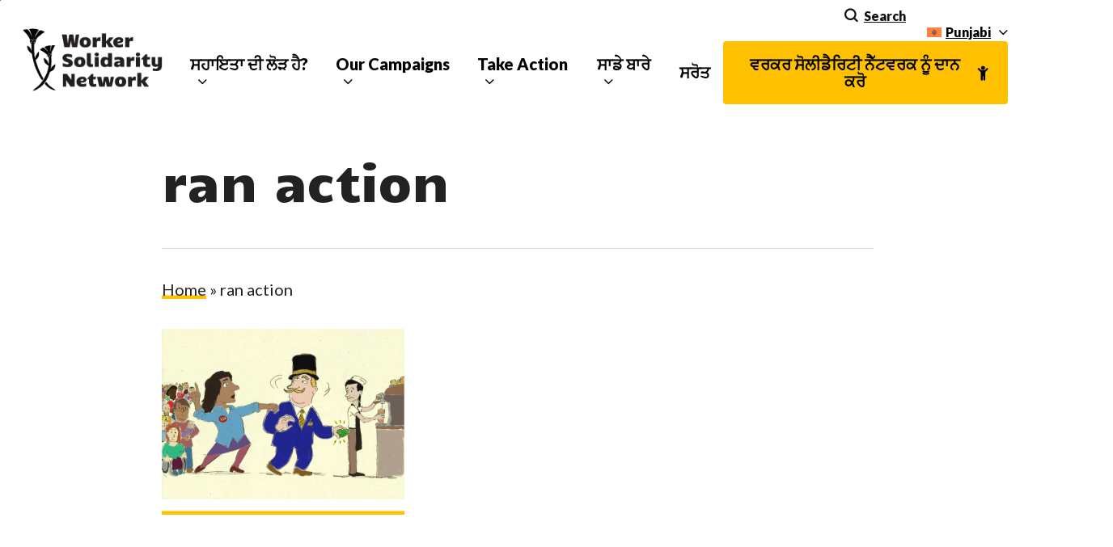

--- FILE ---
content_type: text/html; charset=UTF-8
request_url: https://workersolidarity.ca/ran-action-2/?lang=pa
body_size: 20365
content:
<!doctype html>
<html lang="pa-IN" class="no-js">
<head>
	<meta charset="UTF-8">
	<meta name="viewport" content="width=device-width, initial-scale=1, maximum-scale=1, user-scalable=0" /><link rel="shortcut icon" href="" /><meta name='robots' content='index, follow, max-image-preview:large, max-snippet:-1, max-video-preview:-1' />

	<!-- This site is optimized with the Yoast SEO plugin v26.8 - https://yoast.com/product/yoast-seo-wordpress/ -->
	<title>ran action - Worker Solidarity Network</title>
	<link rel="canonical" href="https://workersolidarity.ca/ran-action-2/?lang=pa" />
	<meta property="og:locale" content="pa_IN" />
	<meta property="og:type" content="article" />
	<meta property="og:title" content="ran action - Worker Solidarity Network" />
	<meta property="og:url" content="https://workersolidarity.ca/ran-action-2/?lang=pa/" />
	<meta property="og:site_name" content="Worker Solidarity Network" />
	<meta property="article:publisher" content="https://www.facebook.com/WorkerSolidarityBC" />
	<meta property="og:image" content="https://workersolidarity.ca/ran-action-2/?lang=pa" />
	<meta property="og:image:width" content="800" />
	<meta property="og:image:height" content="562" />
	<meta property="og:image:type" content="image/png" />
	<meta name="twitter:card" content="summary_large_image" />
	<meta name="twitter:site" content="@WorkerSol_BC" />
	<script type="application/ld+json" class="yoast-schema-graph">{"@context":"https://schema.org","@graph":[{"@type":"WebPage","@id":"https://workersolidarity.ca/ran-action-2/?lang=pa/","url":"https://workersolidarity.ca/ran-action-2/?lang=pa/","name":"ran action - Worker Solidarity Network","isPartOf":{"@id":"https://workersolidarity.ca/?lang=pa#website"},"primaryImageOfPage":{"@id":"https://workersolidarity.ca/ran-action-2/?lang=pa/#primaryimage"},"image":{"@id":"https://workersolidarity.ca/ran-action-2/?lang=pa/#primaryimage"},"thumbnailUrl":"https://workersolidarity.ca/wp-content/uploads/2016/04/ran-action.png","datePublished":"2016-04-03T09:36:20+00:00","breadcrumb":{"@id":"https://workersolidarity.ca/ran-action-2/?lang=pa/#breadcrumb"},"inLanguage":"pa-IN","potentialAction":[{"@type":"ReadAction","target":["https://workersolidarity.ca/ran-action-2/?lang=pa/"]}]},{"@type":"ImageObject","inLanguage":"pa-IN","@id":"https://workersolidarity.ca/ran-action-2/?lang=pa/#primaryimage","url":"https://workersolidarity.ca/wp-content/uploads/2016/04/ran-action.png","contentUrl":"https://workersolidarity.ca/wp-content/uploads/2016/04/ran-action.png","width":800,"height":562},{"@type":"BreadcrumbList","@id":"https://workersolidarity.ca/ran-action-2/?lang=pa/#breadcrumb","itemListElement":[{"@type":"ListItem","position":1,"name":"Home","item":"https://workersolidarity.ca/%e0%a8%98%e0%a8%b0/?lang=pa"},{"@type":"ListItem","position":2,"name":"ran action"}]},{"@type":"WebSite","@id":"https://workersolidarity.ca/?lang=pa#website","url":"https://workersolidarity.ca/?lang=pa","name":"Worker Solidarity Network","description":"Workers united for a just labour future!","publisher":{"@id":"https://workersolidarity.ca/?lang=pa#organization"},"potentialAction":[{"@type":"SearchAction","target":{"@type":"EntryPoint","urlTemplate":"https://workersolidarity.ca/?lang=pa?s={search_term_string}"},"query-input":{"@type":"PropertyValueSpecification","valueRequired":true,"valueName":"search_term_string"}}],"inLanguage":"pa-IN"},{"@type":"Organization","@id":"https://workersolidarity.ca/?lang=pa#organization","name":"Worker Solidarity Network","url":"https://workersolidarity.ca/?lang=pa","logo":{"@type":"ImageObject","inLanguage":"pa-IN","@id":"https://workersolidarity.ca/?lang=pa#/schema/logo/image/","url":"https://workersolidarity.ca/wp-content/uploads/2022/05/WSN-Logo-Yellow.png","contentUrl":"https://workersolidarity.ca/wp-content/uploads/2022/05/WSN-Logo-Yellow.png","width":1394,"height":625,"caption":"Worker Solidarity Network"},"image":{"@id":"https://workersolidarity.ca/?lang=pa#/schema/logo/image/"},"sameAs":["https://www.facebook.com/WorkerSolidarityBC","https://x.com/WorkerSol_BC","https://www.instagram.com/WorkerSolidarityBC/"]}]}</script>
	<!-- / Yoast SEO plugin. -->


<link rel='dns-prefetch' href='//cdn.usefathom.com' />
<link rel='dns-prefetch' href='//fonts.googleapis.com' />
<link rel="alternate" type="application/rss+xml" title="Worker Solidarity Network &raquo; ਫੀਡ" href="https://workersolidarity.ca/feed/?lang=pa" />
<link rel="alternate" type="application/rss+xml" title="Worker Solidarity Network &raquo; Comments Feed" href="https://workersolidarity.ca/comments/feed/?lang=pa" />
<link rel="alternate" type="text/calendar" title="Worker Solidarity Network &raquo; iCal Feed" href="https://workersolidarity.ca/events/?lang=pa%2F&#038;ical=1" />
<link rel="alternate" type="application/rss+xml" title="Worker Solidarity Network &raquo; ran action ਟਿੱਪਣੀਆਂ ਦੇ ਹੁੰਗਾਰੇ" href="https://workersolidarity.ca/feed/?lang=pa&#038;attachment_id=15904" />
<link rel="alternate" title="oEmbed (JSON)" type="application/json+oembed" href="https://workersolidarity.ca/wp-json/oembed/1.0/embed?url=https%3A%2F%2Fworkersolidarity.ca%2Fran-action-2%2F%3Flang%3Dpa" />
<link rel="alternate" title="oEmbed (XML)" type="text/xml+oembed" href="https://workersolidarity.ca/wp-json/oembed/1.0/embed?url=https%3A%2F%2Fworkersolidarity.ca%2Fran-action-2%2F%3Flang%3Dpa&#038;format=xml" />
<style id='wp-img-auto-sizes-contain-inline-css' type='text/css'>
img:is([sizes=auto i],[sizes^="auto," i]){contain-intrinsic-size:3000px 1500px}
/*# sourceURL=wp-img-auto-sizes-contain-inline-css */
</style>
<style id='wp-emoji-styles-inline-css' type='text/css'>

	img.wp-smiley, img.emoji {
		display: inline !important;
		border: none !important;
		box-shadow: none !important;
		height: 1em !important;
		width: 1em !important;
		margin: 0 0.07em !important;
		vertical-align: -0.1em !important;
		background: none !important;
		padding: 0 !important;
	}
/*# sourceURL=wp-emoji-styles-inline-css */
</style>
<link rel='stylesheet' id='wp-block-library-css' href='https://workersolidarity.ca/wp-includes/css/dist/block-library/style.min.css?ver=6.9' type='text/css' media='all' />
<style id='global-styles-inline-css' type='text/css'>
:root{--wp--preset--aspect-ratio--square: 1;--wp--preset--aspect-ratio--4-3: 4/3;--wp--preset--aspect-ratio--3-4: 3/4;--wp--preset--aspect-ratio--3-2: 3/2;--wp--preset--aspect-ratio--2-3: 2/3;--wp--preset--aspect-ratio--16-9: 16/9;--wp--preset--aspect-ratio--9-16: 9/16;--wp--preset--color--black: #000000;--wp--preset--color--cyan-bluish-gray: #abb8c3;--wp--preset--color--white: #ffffff;--wp--preset--color--pale-pink: #f78da7;--wp--preset--color--vivid-red: #cf2e2e;--wp--preset--color--luminous-vivid-orange: #ff6900;--wp--preset--color--luminous-vivid-amber: #fcb900;--wp--preset--color--light-green-cyan: #7bdcb5;--wp--preset--color--vivid-green-cyan: #00d084;--wp--preset--color--pale-cyan-blue: #8ed1fc;--wp--preset--color--vivid-cyan-blue: #0693e3;--wp--preset--color--vivid-purple: #9b51e0;--wp--preset--gradient--vivid-cyan-blue-to-vivid-purple: linear-gradient(135deg,rgb(6,147,227) 0%,rgb(155,81,224) 100%);--wp--preset--gradient--light-green-cyan-to-vivid-green-cyan: linear-gradient(135deg,rgb(122,220,180) 0%,rgb(0,208,130) 100%);--wp--preset--gradient--luminous-vivid-amber-to-luminous-vivid-orange: linear-gradient(135deg,rgb(252,185,0) 0%,rgb(255,105,0) 100%);--wp--preset--gradient--luminous-vivid-orange-to-vivid-red: linear-gradient(135deg,rgb(255,105,0) 0%,rgb(207,46,46) 100%);--wp--preset--gradient--very-light-gray-to-cyan-bluish-gray: linear-gradient(135deg,rgb(238,238,238) 0%,rgb(169,184,195) 100%);--wp--preset--gradient--cool-to-warm-spectrum: linear-gradient(135deg,rgb(74,234,220) 0%,rgb(151,120,209) 20%,rgb(207,42,186) 40%,rgb(238,44,130) 60%,rgb(251,105,98) 80%,rgb(254,248,76) 100%);--wp--preset--gradient--blush-light-purple: linear-gradient(135deg,rgb(255,206,236) 0%,rgb(152,150,240) 100%);--wp--preset--gradient--blush-bordeaux: linear-gradient(135deg,rgb(254,205,165) 0%,rgb(254,45,45) 50%,rgb(107,0,62) 100%);--wp--preset--gradient--luminous-dusk: linear-gradient(135deg,rgb(255,203,112) 0%,rgb(199,81,192) 50%,rgb(65,88,208) 100%);--wp--preset--gradient--pale-ocean: linear-gradient(135deg,rgb(255,245,203) 0%,rgb(182,227,212) 50%,rgb(51,167,181) 100%);--wp--preset--gradient--electric-grass: linear-gradient(135deg,rgb(202,248,128) 0%,rgb(113,206,126) 100%);--wp--preset--gradient--midnight: linear-gradient(135deg,rgb(2,3,129) 0%,rgb(40,116,252) 100%);--wp--preset--font-size--small: 13px;--wp--preset--font-size--medium: 20px;--wp--preset--font-size--large: 36px;--wp--preset--font-size--x-large: 42px;--wp--preset--spacing--20: 0.44rem;--wp--preset--spacing--30: 0.67rem;--wp--preset--spacing--40: 1rem;--wp--preset--spacing--50: 1.5rem;--wp--preset--spacing--60: 2.25rem;--wp--preset--spacing--70: 3.38rem;--wp--preset--spacing--80: 5.06rem;--wp--preset--shadow--natural: 6px 6px 9px rgba(0, 0, 0, 0.2);--wp--preset--shadow--deep: 12px 12px 50px rgba(0, 0, 0, 0.4);--wp--preset--shadow--sharp: 6px 6px 0px rgba(0, 0, 0, 0.2);--wp--preset--shadow--outlined: 6px 6px 0px -3px rgb(255, 255, 255), 6px 6px rgb(0, 0, 0);--wp--preset--shadow--crisp: 6px 6px 0px rgb(0, 0, 0);}:root { --wp--style--global--content-size: 1300px;--wp--style--global--wide-size: 1300px; }:where(body) { margin: 0; }.wp-site-blocks > .alignleft { float: left; margin-right: 2em; }.wp-site-blocks > .alignright { float: right; margin-left: 2em; }.wp-site-blocks > .aligncenter { justify-content: center; margin-left: auto; margin-right: auto; }:where(.is-layout-flex){gap: 0.5em;}:where(.is-layout-grid){gap: 0.5em;}.is-layout-flow > .alignleft{float: left;margin-inline-start: 0;margin-inline-end: 2em;}.is-layout-flow > .alignright{float: right;margin-inline-start: 2em;margin-inline-end: 0;}.is-layout-flow > .aligncenter{margin-left: auto !important;margin-right: auto !important;}.is-layout-constrained > .alignleft{float: left;margin-inline-start: 0;margin-inline-end: 2em;}.is-layout-constrained > .alignright{float: right;margin-inline-start: 2em;margin-inline-end: 0;}.is-layout-constrained > .aligncenter{margin-left: auto !important;margin-right: auto !important;}.is-layout-constrained > :where(:not(.alignleft):not(.alignright):not(.alignfull)){max-width: var(--wp--style--global--content-size);margin-left: auto !important;margin-right: auto !important;}.is-layout-constrained > .alignwide{max-width: var(--wp--style--global--wide-size);}body .is-layout-flex{display: flex;}.is-layout-flex{flex-wrap: wrap;align-items: center;}.is-layout-flex > :is(*, div){margin: 0;}body .is-layout-grid{display: grid;}.is-layout-grid > :is(*, div){margin: 0;}body{padding-top: 0px;padding-right: 0px;padding-bottom: 0px;padding-left: 0px;}:root :where(.wp-element-button, .wp-block-button__link){background-color: #32373c;border-width: 0;color: #fff;font-family: inherit;font-size: inherit;font-style: inherit;font-weight: inherit;letter-spacing: inherit;line-height: inherit;padding-top: calc(0.667em + 2px);padding-right: calc(1.333em + 2px);padding-bottom: calc(0.667em + 2px);padding-left: calc(1.333em + 2px);text-decoration: none;text-transform: inherit;}.has-black-color{color: var(--wp--preset--color--black) !important;}.has-cyan-bluish-gray-color{color: var(--wp--preset--color--cyan-bluish-gray) !important;}.has-white-color{color: var(--wp--preset--color--white) !important;}.has-pale-pink-color{color: var(--wp--preset--color--pale-pink) !important;}.has-vivid-red-color{color: var(--wp--preset--color--vivid-red) !important;}.has-luminous-vivid-orange-color{color: var(--wp--preset--color--luminous-vivid-orange) !important;}.has-luminous-vivid-amber-color{color: var(--wp--preset--color--luminous-vivid-amber) !important;}.has-light-green-cyan-color{color: var(--wp--preset--color--light-green-cyan) !important;}.has-vivid-green-cyan-color{color: var(--wp--preset--color--vivid-green-cyan) !important;}.has-pale-cyan-blue-color{color: var(--wp--preset--color--pale-cyan-blue) !important;}.has-vivid-cyan-blue-color{color: var(--wp--preset--color--vivid-cyan-blue) !important;}.has-vivid-purple-color{color: var(--wp--preset--color--vivid-purple) !important;}.has-black-background-color{background-color: var(--wp--preset--color--black) !important;}.has-cyan-bluish-gray-background-color{background-color: var(--wp--preset--color--cyan-bluish-gray) !important;}.has-white-background-color{background-color: var(--wp--preset--color--white) !important;}.has-pale-pink-background-color{background-color: var(--wp--preset--color--pale-pink) !important;}.has-vivid-red-background-color{background-color: var(--wp--preset--color--vivid-red) !important;}.has-luminous-vivid-orange-background-color{background-color: var(--wp--preset--color--luminous-vivid-orange) !important;}.has-luminous-vivid-amber-background-color{background-color: var(--wp--preset--color--luminous-vivid-amber) !important;}.has-light-green-cyan-background-color{background-color: var(--wp--preset--color--light-green-cyan) !important;}.has-vivid-green-cyan-background-color{background-color: var(--wp--preset--color--vivid-green-cyan) !important;}.has-pale-cyan-blue-background-color{background-color: var(--wp--preset--color--pale-cyan-blue) !important;}.has-vivid-cyan-blue-background-color{background-color: var(--wp--preset--color--vivid-cyan-blue) !important;}.has-vivid-purple-background-color{background-color: var(--wp--preset--color--vivid-purple) !important;}.has-black-border-color{border-color: var(--wp--preset--color--black) !important;}.has-cyan-bluish-gray-border-color{border-color: var(--wp--preset--color--cyan-bluish-gray) !important;}.has-white-border-color{border-color: var(--wp--preset--color--white) !important;}.has-pale-pink-border-color{border-color: var(--wp--preset--color--pale-pink) !important;}.has-vivid-red-border-color{border-color: var(--wp--preset--color--vivid-red) !important;}.has-luminous-vivid-orange-border-color{border-color: var(--wp--preset--color--luminous-vivid-orange) !important;}.has-luminous-vivid-amber-border-color{border-color: var(--wp--preset--color--luminous-vivid-amber) !important;}.has-light-green-cyan-border-color{border-color: var(--wp--preset--color--light-green-cyan) !important;}.has-vivid-green-cyan-border-color{border-color: var(--wp--preset--color--vivid-green-cyan) !important;}.has-pale-cyan-blue-border-color{border-color: var(--wp--preset--color--pale-cyan-blue) !important;}.has-vivid-cyan-blue-border-color{border-color: var(--wp--preset--color--vivid-cyan-blue) !important;}.has-vivid-purple-border-color{border-color: var(--wp--preset--color--vivid-purple) !important;}.has-vivid-cyan-blue-to-vivid-purple-gradient-background{background: var(--wp--preset--gradient--vivid-cyan-blue-to-vivid-purple) !important;}.has-light-green-cyan-to-vivid-green-cyan-gradient-background{background: var(--wp--preset--gradient--light-green-cyan-to-vivid-green-cyan) !important;}.has-luminous-vivid-amber-to-luminous-vivid-orange-gradient-background{background: var(--wp--preset--gradient--luminous-vivid-amber-to-luminous-vivid-orange) !important;}.has-luminous-vivid-orange-to-vivid-red-gradient-background{background: var(--wp--preset--gradient--luminous-vivid-orange-to-vivid-red) !important;}.has-very-light-gray-to-cyan-bluish-gray-gradient-background{background: var(--wp--preset--gradient--very-light-gray-to-cyan-bluish-gray) !important;}.has-cool-to-warm-spectrum-gradient-background{background: var(--wp--preset--gradient--cool-to-warm-spectrum) !important;}.has-blush-light-purple-gradient-background{background: var(--wp--preset--gradient--blush-light-purple) !important;}.has-blush-bordeaux-gradient-background{background: var(--wp--preset--gradient--blush-bordeaux) !important;}.has-luminous-dusk-gradient-background{background: var(--wp--preset--gradient--luminous-dusk) !important;}.has-pale-ocean-gradient-background{background: var(--wp--preset--gradient--pale-ocean) !important;}.has-electric-grass-gradient-background{background: var(--wp--preset--gradient--electric-grass) !important;}.has-midnight-gradient-background{background: var(--wp--preset--gradient--midnight) !important;}.has-small-font-size{font-size: var(--wp--preset--font-size--small) !important;}.has-medium-font-size{font-size: var(--wp--preset--font-size--medium) !important;}.has-large-font-size{font-size: var(--wp--preset--font-size--large) !important;}.has-x-large-font-size{font-size: var(--wp--preset--font-size--x-large) !important;}
/*# sourceURL=global-styles-inline-css */
</style>

<link rel='stylesheet' id='simple-banner-style-css' href='https://workersolidarity.ca/wp-content/plugins/simple-banner/simple-banner.css?ver=3.2.1' type='text/css' media='all' />
<link rel='stylesheet' id='wpml-legacy-horizontal-list-0-css' href='https://workersolidarity.ca/wp-content/plugins/sitepress-multilingual-cms/templates/language-switchers/legacy-list-horizontal/style.min.css?ver=1' type='text/css' media='all' />
<link rel='stylesheet' id='wpml-menu-item-0-css' href='https://workersolidarity.ca/wp-content/plugins/sitepress-multilingual-cms/templates/language-switchers/menu-item/style.min.css?ver=1' type='text/css' media='all' />
<link rel='stylesheet' id='cms-navigation-style-base-css' href='https://workersolidarity.ca/wp-content/plugins/wpml-cms-nav/res/css/cms-navigation-base.css?ver=1.5.6' type='text/css' media='screen' />
<link rel='stylesheet' id='cms-navigation-style-css' href='https://workersolidarity.ca/wp-content/plugins/wpml-cms-nav/res/css/cms-navigation.css?ver=1.5.6' type='text/css' media='screen' />
<link rel='stylesheet' id='font-awesome-css' href='https://workersolidarity.ca/wp-content/themes/salient/css/font-awesome-legacy.min.css?ver=4.7.1' type='text/css' media='all' />
<link rel='stylesheet' id='salient-grid-system-css' href='https://workersolidarity.ca/wp-content/themes/salient/css/build/grid-system.css?ver=16.2.2' type='text/css' media='all' />
<link rel='stylesheet' id='main-styles-css' href='https://workersolidarity.ca/wp-content/themes/salient/css/build/style.css?ver=16.2.2' type='text/css' media='all' />
<style id='main-styles-inline-css' type='text/css'>
html:not(.page-trans-loaded) { background-color: #ffffff; }
body[data-ajax-transitions="true"] #ajax-loading-screen[data-effect="standard"],body[data-ajax-transitions="true"] #ajax-loading-screen[data-effect="standard"] .loading-icon{transition:opacity 0.4s ease;}body[data-ajax-transitions="true"] #ajax-loading-screen[data-effect="standard"].loaded,body[data-ajax-transitions="true"] #ajax-loading-screen[data-effect="standard"].loaded .loading-icon{opacity:0;}@media only screen and (max-width:999px){#ajax-content-wrap .top-level .nectar-post-grid[data-animation*="fade"] .nectar-post-grid-item,#ajax-content-wrap .top-level .nectar-post-grid[data-animation="zoom-out-reveal"] .nectar-post-grid-item *:not(.content),#ajax-content-wrap .top-level .nectar-post-grid[data-animation="zoom-out-reveal"] .nectar-post-grid-item *:before{transform:none;opacity:1;clip-path:none;}#ajax-content-wrap .top-level .nectar-post-grid[data-animation="zoom-out-reveal"] .nectar-post-grid-item .nectar-el-parallax-scroll .nectar-post-grid-item-bg-wrap-inner{transform:scale(1.275);}}.wpb_row.vc_row.top-level .nectar-video-bg{opacity:1;height:100%;width:100%;object-fit:cover;object-position:center center;}body.using-mobile-browser .wpb_row.vc_row.top-level .nectar-video-wrap{left:0;}body.using-mobile-browser .wpb_row.vc_row.top-level.full-width-section .nectar-video-wrap:not(.column-video){left:50%;}.wpb_row.vc_row.top-level .nectar-video-wrap{opacity:1;width:100%;}.top-level .portfolio-items[data-loading=lazy-load] .col .inner-wrap.animated .top-level-image{opacity:1;}.wpb_row.vc_row.top-level .column-image-bg-wrap[data-n-parallax-bg="true"] .column-image-bg,.wpb_row.vc_row.top-level + .wpb_row .column-image-bg-wrap[data-n-parallax-bg="true"] .column-image-bg,#portfolio-extra > .wpb_row.vc_row.parallax_section:first-child .row-bg{transform:none!important;height:100%!important;opacity:1;}#portfolio-extra > .wpb_row.vc_row.parallax_section .row-bg{background-attachment:scroll;}.scroll-down-wrap.hidden{transform:none;opacity:1;}#ajax-loading-screen[data-disable-mobile="0"]{display:none!important;}body[data-slide-out-widget-area-style="slide-out-from-right"].material .slide_out_area_close.hide_until_rendered{opacity:0;}
/*# sourceURL=main-styles-inline-css */
</style>
<link rel='stylesheet' id='nectar-single-styles-css' href='https://workersolidarity.ca/wp-content/themes/salient/css/build/single.css?ver=16.2.2' type='text/css' media='all' />
<link rel='stylesheet' id='nectar-element-recent-posts-css' href='https://workersolidarity.ca/wp-content/themes/salient/css/build/elements/element-recent-posts.css?ver=16.2.2' type='text/css' media='all' />
<link rel='stylesheet' id='nectar-basic-events-calendar-css' href='https://workersolidarity.ca/wp-content/themes/salient/css/build/third-party/events-calendar.css?ver=16.2.2' type='text/css' media='all' />
<link rel='stylesheet' id='nectar_default_font_open_sans-css' href='https://fonts.googleapis.com/css?family=Open+Sans%3A300%2C400%2C600%2C700&#038;subset=latin%2Clatin-ext' type='text/css' media='all' />
<link rel='stylesheet' id='responsive-css' href='https://workersolidarity.ca/wp-content/themes/salient/css/build/responsive.css?ver=16.2.2' type='text/css' media='all' />
<link rel='stylesheet' id='skin-material-css' href='https://workersolidarity.ca/wp-content/themes/salient/css/build/skin-material.css?ver=16.2.2' type='text/css' media='all' />
<style id='salient-wp-menu-dynamic-fallback-inline-css' type='text/css'>
#header-outer .nectar-ext-menu-item .image-layer-outer,#header-outer .nectar-ext-menu-item .image-layer,#header-outer .nectar-ext-menu-item .color-overlay,#slide-out-widget-area .nectar-ext-menu-item .image-layer-outer,#slide-out-widget-area .nectar-ext-menu-item .color-overlay,#slide-out-widget-area .nectar-ext-menu-item .image-layer{position:absolute;top:0;left:0;width:100%;height:100%;overflow:hidden;}.nectar-ext-menu-item .inner-content{position:relative;z-index:10;width:100%;}.nectar-ext-menu-item .image-layer{background-size:cover;background-position:center;transition:opacity 0.25s ease 0.1s;}.nectar-ext-menu-item .image-layer video{object-fit:cover;width:100%;height:100%;}#header-outer nav .nectar-ext-menu-item .image-layer:not(.loaded){background-image:none!important;}#header-outer nav .nectar-ext-menu-item .image-layer{opacity:0;}#header-outer nav .nectar-ext-menu-item .image-layer.loaded{opacity:1;}.nectar-ext-menu-item span[class*="inherit-h"] + .menu-item-desc{margin-top:0.4rem;}#mobile-menu .nectar-ext-menu-item .title,#slide-out-widget-area .nectar-ext-menu-item .title,.nectar-ext-menu-item .menu-title-text,.nectar-ext-menu-item .menu-item-desc{position:relative;}.nectar-ext-menu-item .menu-item-desc{display:block;line-height:1.4em;}body #slide-out-widget-area .nectar-ext-menu-item .menu-item-desc{line-height:1.4em;}#mobile-menu .nectar-ext-menu-item .title,#slide-out-widget-area .nectar-ext-menu-item:not(.style-img-above-text) .title,.nectar-ext-menu-item:not(.style-img-above-text) .menu-title-text,.nectar-ext-menu-item:not(.style-img-above-text) .menu-item-desc,.nectar-ext-menu-item:not(.style-img-above-text) i:before,.nectar-ext-menu-item:not(.style-img-above-text) .svg-icon{color:#fff;}#mobile-menu .nectar-ext-menu-item.style-img-above-text .title{color:inherit;}.sf-menu li ul li a .nectar-ext-menu-item .menu-title-text:after{display:none;}.menu-item .widget-area-active[data-margin="default"] > div:not(:last-child){margin-bottom:20px;}.nectar-ext-menu-item__button{display:inline-block;padding-top:2em;}#header-outer nav li:not([class*="current"]) > a .nectar-ext-menu-item .inner-content.has-button .title .menu-title-text{background-image:none;}.nectar-ext-menu-item__button .nectar-cta:not([data-color="transparent"]){margin-top:.8em;margin-bottom:.8em;}.nectar-ext-menu-item .color-overlay{transition:opacity 0.5s cubic-bezier(.15,.75,.5,1);}.nectar-ext-menu-item:hover .hover-zoom-in-slow .image-layer{transform:scale(1.15);transition:transform 4s cubic-bezier(0.1,0.2,.7,1);}.nectar-ext-menu-item:hover .hover-zoom-in-slow .color-overlay{transition:opacity 1.5s cubic-bezier(.15,.75,.5,1);}.nectar-ext-menu-item .hover-zoom-in-slow .image-layer{transition:transform 0.5s cubic-bezier(.15,.75,.5,1);}.nectar-ext-menu-item .hover-zoom-in-slow .color-overlay{transition:opacity 0.5s cubic-bezier(.15,.75,.5,1);}.nectar-ext-menu-item:hover .hover-zoom-in .image-layer{transform:scale(1.12);}.nectar-ext-menu-item .hover-zoom-in .image-layer{transition:transform 0.5s cubic-bezier(.15,.75,.5,1);}.nectar-ext-menu-item{display:flex;text-align:left;}.rtl .nectar-ext-menu-item{text-align:right;}#header-outer .nectar-ext-menu-item.style-img-above-text .image-layer-outer,#slide-out-widget-area .nectar-ext-menu-item.style-img-above-text .image-layer-outer{position:relative;}#header-outer .nectar-ext-menu-item.style-img-above-text,#slide-out-widget-area .nectar-ext-menu-item.style-img-above-text{flex-direction:column;}#header-outer header li.menu-item-30215 > a .nectar-menu-icon,#slide-out-widget-area li.menu-item-30215 > a .nectar-menu-icon{font-size:20px;line-height:1;}#header-outer header li.menu-item-30215 > a .nectar-menu-icon.svg-icon svg,#slide-out-widget-area li.menu-item-30215 > a .nectar-menu-icon.svg-icon svg{height:20px;width:20px;}#header-outer header li.menu-item-30215 > a .nectar-menu-icon-img,#header-outer #header-secondary-outer li.menu-item-30215 > a .nectar-menu-icon-img,#slide-out-widget-area li.menu-item-30215 > a .nectar-menu-icon-img{width:20px;}@media only screen and (max-width:999px){body #header-outer #logo{position:relative;margin:0 0;}body #header-space{height:102px;}body[data-button-style^="rounded"] #header-outer .menu-item-30215 > a{border-left-width:15px;border-right-width:15px;}body[data-button-style^="rounded"] #header-outer .menu-item-30215 > a:before,body[data-button-style^="rounded"] #header-outer .menu-item-30215 > a:after{left:-15px;width:calc(100% + 30px);}}@media only screen and (min-width:1000px){body #header-outer .menu-item-30215 > a{border-left-width:24px;border-right-width:24px;}body #header-outer #header-secondary-outer .menu-item-30215 > a{border-left:12px solid transparent;border-right:12px solid transparent;}body #header-outer .menu-item-30215 > a:before,body #header-outer .menu-item-30215 > a:after{left:-24px;height:calc(100% + 24px);width:calc(100% + 48px);}#header-outer #header-secondary-outer .menu-item-30215 > a:before,#header-outer #header-secondary-outer .menu-item-30215 > a:after{left:-12px;width:calc(100% + 24px);}}#header-outer .menu-item-30215 > a{border:12px solid transparent;opacity:1!important;}#header-outer #header-secondary-outer .menu-item-30215 > a{border-top:0;border-bottom:0;}#header-outer #top li.menu-item-30215 > a .nectar-menu-icon{transition:none;}body #header-outer[data-has-menu][data-format] header#top nav ul.sf-menu li.menu-item.menu-item-30215[class*="menu-item-btn-style"] > a *:not(.char),body #header-outer[data-has-menu][data-format] header#top nav ul.sf-menu li.menu-item.menu-item-30215[class*="menu-item-btn-style"] > a:hover *:not(.char){color:inherit!important;transition:none;opacity:1;}#header-outer .menu-item-30215 > a,#header-outer #top nav .menu-item-30215 > a,#header-outer.transparent nav > ul.sf-menu .menu-item.menu-item-30215 > a,#header-outer.transparent #top nav > ul.sf-menu .menu-item.menu-item-30215 > a,body #header-outer[data-lhe="default"] #top nav .sf-menu > .sfHover:not(#social-in-menu).menu-item-30215 > a,body #header-outer[data-lhe="default"] #top nav > ul > li.menu-item-30215 > a:hover{color:#fff!important;}#header-outer[data-has-menu="true"].transparent #top nav ul.sf-menu li.menu-item-30215 > a:hover .nectar-menu-icon{color:#fff!important;}#header-outer .menu-item-30215 > a:before,#header-outer .menu-item-30215 > a:after{position:absolute;top:50%!important;left:-12px;width:calc(100% + 24px);height:calc(100% + 24px);content:"";display:block;z-index:-1;transform-origin:top;transform:translateY(-50%)!important;transition:opacity .45s cubic-bezier(0.25,1,0.33,1),transform .45s cubic-bezier(0.25,1,0.33,1),border-color .45s cubic-bezier(0.25,1,0.33,1),color .45s cubic-bezier(0.25,1,0.33,1),background-color .45s cubic-bezier(0.25,1,0.33,1),box-shadow .45s cubic-bezier(0.25,1,0.33,1);}#header-outer #header-secondary-outer .menu-item-30215 > a:after,#header-outer #header-secondary-outer .menu-item-30215 > a:before{height:calc(100% + 12px);}#header-outer .menu-item-30215 > a:after{opacity:0;transition:opacity 0.3s ease,transform 0.3s ease;}#header-outer .menu-item-30215 > a .menu-title-text:after{display:none!important;}#header-outer .menu-item-30215 > a{color:#fff;}#header-outer .menu-item-30215 > a:before{background:#ffc000;}#header-outer .menu-item-30215 > a:hover:after,#header-outer .menu-item-30215[class*="current"] > a:after{opacity:1;}
/*# sourceURL=salient-wp-menu-dynamic-fallback-inline-css */
</style>
<link rel='stylesheet' id='wpzoom-social-icons-socicon-css' href='https://workersolidarity.ca/wp-content/plugins/social-icons-widget-by-wpzoom/assets/css/wpzoom-socicon.css?ver=1769599100' type='text/css' media='all' />
<link rel='stylesheet' id='wpzoom-social-icons-genericons-css' href='https://workersolidarity.ca/wp-content/plugins/social-icons-widget-by-wpzoom/assets/css/genericons.css?ver=1769599100' type='text/css' media='all' />
<link rel='stylesheet' id='wpzoom-social-icons-academicons-css' href='https://workersolidarity.ca/wp-content/plugins/social-icons-widget-by-wpzoom/assets/css/academicons.min.css?ver=1769599100' type='text/css' media='all' />
<link rel='stylesheet' id='wpzoom-social-icons-font-awesome-3-css' href='https://workersolidarity.ca/wp-content/plugins/social-icons-widget-by-wpzoom/assets/css/font-awesome-3.min.css?ver=1769599100' type='text/css' media='all' />
<link rel='stylesheet' id='dashicons-css' href='https://workersolidarity.ca/wp-includes/css/dashicons.min.css?ver=6.9' type='text/css' media='all' />
<link rel='stylesheet' id='wpzoom-social-icons-styles-css' href='https://workersolidarity.ca/wp-content/plugins/social-icons-widget-by-wpzoom/assets/css/wpzoom-social-icons-styles.css?ver=1769599100' type='text/css' media='all' />
<link rel='stylesheet' id='dynamic-css-css' href='https://workersolidarity.ca/wp-content/themes/salient/css/salient-dynamic-styles.css?ver=50666' type='text/css' media='all' />
<style id='dynamic-css-inline-css' type='text/css'>
@media only screen and (min-width:1000px){body #ajax-content-wrap.no-scroll{min-height:calc(100vh - 134px);height:calc(100vh - 134px)!important;}}@media only screen and (min-width:1000px){#page-header-wrap.fullscreen-header,#page-header-wrap.fullscreen-header #page-header-bg,html:not(.nectar-box-roll-loaded) .nectar-box-roll > #page-header-bg.fullscreen-header,.nectar_fullscreen_zoom_recent_projects,#nectar_fullscreen_rows:not(.afterLoaded) > div{height:calc(100vh - 133px);}.wpb_row.vc_row-o-full-height.top-level,.wpb_row.vc_row-o-full-height.top-level > .col.span_12{min-height:calc(100vh - 133px);}html:not(.nectar-box-roll-loaded) .nectar-box-roll > #page-header-bg.fullscreen-header{top:134px;}.nectar-slider-wrap[data-fullscreen="true"]:not(.loaded),.nectar-slider-wrap[data-fullscreen="true"]:not(.loaded) .swiper-container{height:calc(100vh - 132px)!important;}.admin-bar .nectar-slider-wrap[data-fullscreen="true"]:not(.loaded),.admin-bar .nectar-slider-wrap[data-fullscreen="true"]:not(.loaded) .swiper-container{height:calc(100vh - 132px - 32px)!important;}}.admin-bar[class*="page-template-template-no-header"] .wpb_row.vc_row-o-full-height.top-level,.admin-bar[class*="page-template-template-no-header"] .wpb_row.vc_row-o-full-height.top-level > .col.span_12{min-height:calc(100vh - 32px);}body[class*="page-template-template-no-header"] .wpb_row.vc_row-o-full-height.top-level,body[class*="page-template-template-no-header"] .wpb_row.vc_row-o-full-height.top-level > .col.span_12{min-height:100vh;}@media only screen and (max-width:999px){.using-mobile-browser #nectar_fullscreen_rows:not(.afterLoaded):not([data-mobile-disable="on"]) > div{height:calc(100vh - 154px);}.using-mobile-browser .wpb_row.vc_row-o-full-height.top-level,.using-mobile-browser .wpb_row.vc_row-o-full-height.top-level > .col.span_12,[data-permanent-transparent="1"].using-mobile-browser .wpb_row.vc_row-o-full-height.top-level,[data-permanent-transparent="1"].using-mobile-browser .wpb_row.vc_row-o-full-height.top-level > .col.span_12{min-height:calc(100vh - 154px);}html:not(.nectar-box-roll-loaded) .nectar-box-roll > #page-header-bg.fullscreen-header,.nectar_fullscreen_zoom_recent_projects,.nectar-slider-wrap[data-fullscreen="true"]:not(.loaded),.nectar-slider-wrap[data-fullscreen="true"]:not(.loaded) .swiper-container,#nectar_fullscreen_rows:not(.afterLoaded):not([data-mobile-disable="on"]) > div{height:calc(100vh - 101px);}.wpb_row.vc_row-o-full-height.top-level,.wpb_row.vc_row-o-full-height.top-level > .col.span_12{min-height:calc(100vh - 101px);}body[data-transparent-header="false"] #ajax-content-wrap.no-scroll{min-height:calc(100vh - 101px);height:calc(100vh - 101px);}}.screen-reader-text,.nectar-skip-to-content:not(:focus){border:0;clip:rect(1px,1px,1px,1px);clip-path:inset(50%);height:1px;margin:-1px;overflow:hidden;padding:0;position:absolute!important;width:1px;word-wrap:normal!important;}.row .col img:not([srcset]){width:auto;}.row .col img.img-with-animation.nectar-lazy:not([srcset]){width:100%;}
/*# sourceURL=dynamic-css-inline-css */
</style>
<link rel='stylesheet' id='salient-child-style-css' href='https://workersolidarity.ca/wp-content/themes/salient-child/style.css?ver=16.2.2' type='text/css' media='all' />
<link rel='stylesheet' id='responsive-style-css' href='https://workersolidarity.ca/wp-content/themes/salient-child/library/css/custom-style.css?ver=6.9' type='text/css' media='all' />
<link rel='stylesheet' id='redux-google-fonts-salient_redux-css' href='https://fonts.googleapis.com/css?family=Lato%3A400%2C900%7CCandal%3A400&#038;subset=latin&#038;ver=6.9' type='text/css' media='all' />
<link rel='preload' as='font'  id='wpzoom-social-icons-font-academicons-woff2-css' href='https://workersolidarity.ca/wp-content/plugins/social-icons-widget-by-wpzoom/assets/font/academicons.woff2?v=1.9.2'  type='font/woff2' crossorigin />
<link rel='preload' as='font'  id='wpzoom-social-icons-font-fontawesome-3-woff2-css' href='https://workersolidarity.ca/wp-content/plugins/social-icons-widget-by-wpzoom/assets/font/fontawesome-webfont.woff2?v=4.7.0'  type='font/woff2' crossorigin />
<link rel='preload' as='font'  id='wpzoom-social-icons-font-genericons-woff-css' href='https://workersolidarity.ca/wp-content/plugins/social-icons-widget-by-wpzoom/assets/font/Genericons.woff'  type='font/woff' crossorigin />
<link rel='preload' as='font'  id='wpzoom-social-icons-font-socicon-woff2-css' href='https://workersolidarity.ca/wp-content/plugins/social-icons-widget-by-wpzoom/assets/font/socicon.woff2?v=4.5.5'  type='font/woff2' crossorigin />
<script type="text/javascript" src="https://workersolidarity.ca/wp-includes/js/jquery/jquery.min.js?ver=3.7.1" id="jquery-core-js"></script>
<script type="text/javascript" src="https://workersolidarity.ca/wp-includes/js/jquery/jquery-migrate.min.js?ver=3.4.1" id="jquery-migrate-js"></script>
<script type="text/javascript" id="file_uploads_nfpluginsettings-js-extra">
/* <![CDATA[ */
var params = {"clearLogRestUrl":"https://workersolidarity.ca/wp-json/nf-file-uploads/debug-log/delete-all","clearLogButtonId":"file_uploads_clear_debug_logger","downloadLogRestUrl":"https://workersolidarity.ca/wp-json/nf-file-uploads/debug-log/get-all","downloadLogButtonId":"file_uploads_download_debug_logger"};
//# sourceURL=file_uploads_nfpluginsettings-js-extra
/* ]]> */
</script>
<script type="text/javascript" src="https://workersolidarity.ca/wp-content/plugins/ninja-forms-uploads/assets/js/nfpluginsettings.js?ver=3.3.23" id="file_uploads_nfpluginsettings-js"></script>
<script type="text/javascript" src="https://workersolidarity.ca/wp-content/plugins/svg-support/vendor/DOMPurify/DOMPurify.min.js?ver=2.5.8" id="bodhi-dompurify-library-js"></script>
<script type="text/javascript" src="https://cdn.usefathom.com/script.js" id="fathom-snippet-js" defer="defer" data-wp-strategy="defer" data-site="YGCDHZZZ"   data-no-minify></script>
<script type="text/javascript" id="simple-banner-script-js-before">
/* <![CDATA[ */
const simpleBannerScriptParams = {"pro_version_enabled":"","debug_mode":"","id":15904,"version":"3.2.1","banner_params":[{"hide_simple_banner":"yes","simple_banner_prepend_element":"header","simple_banner_position":"sticky","header_margin":"","header_padding":"","wp_body_open_enabled":"","wp_body_open":true,"simple_banner_z_index":"","simple_banner_text":"IMPORTANT NOTICE: Please note that our offices will be closed and our team will be unable to book appointments or get in contact with you between December 8, 2025 and January 5, 2026. You are welcome to begin booking appointments as available in the system for January 6, 2026 and later.","disabled_on_current_page":false,"disabled_pages_array":[],"is_current_page_a_post":false,"disabled_on_posts":"","simple_banner_disabled_page_paths":"","simple_banner_font_size":"16px","simple_banner_color":"#000000","simple_banner_text_color":"","simple_banner_link_color":"#ffffff","simple_banner_close_color":"#ffffff","simple_banner_custom_css":"","simple_banner_scrolling_custom_css":"","simple_banner_text_custom_css":"","simple_banner_button_css":"","site_custom_css":"","keep_site_custom_css":"","site_custom_js":"","keep_site_custom_js":"","close_button_enabled":"on","close_button_expiration":"","close_button_cookie_set":false,"current_date":{"date":"2026-01-29 06:30:26.501470","timezone_type":3,"timezone":"UTC"},"start_date":{"date":"2026-01-29 06:30:26.501477","timezone_type":3,"timezone":"UTC"},"end_date":{"date":"2026-01-29 06:30:26.501482","timezone_type":3,"timezone":"UTC"},"simple_banner_start_after_date":"","simple_banner_remove_after_date":"","simple_banner_insert_inside_element":""}]}
//# sourceURL=simple-banner-script-js-before
/* ]]> */
</script>
<script type="text/javascript" src="https://workersolidarity.ca/wp-content/plugins/simple-banner/simple-banner.js?ver=3.2.1" id="simple-banner-script-js"></script>
<script type="text/javascript" id="bodhi_svg_inline-js-extra">
/* <![CDATA[ */
var svgSettings = {"skipNested":""};
//# sourceURL=bodhi_svg_inline-js-extra
/* ]]> */
</script>
<script type="text/javascript" src="https://workersolidarity.ca/wp-content/plugins/svg-support/js/min/svgs-inline-min.js" id="bodhi_svg_inline-js"></script>
<script type="text/javascript" id="bodhi_svg_inline-js-after">
/* <![CDATA[ */
cssTarget={"Bodhi":"img.style-svg","ForceInlineSVG":"style-svg"};ForceInlineSVGActive="false";frontSanitizationEnabled="on";
//# sourceURL=bodhi_svg_inline-js-after
/* ]]> */
</script>
<script></script><link rel="https://api.w.org/" href="https://workersolidarity.ca/wp-json/" /><link rel="alternate" title="JSON" type="application/json" href="https://workersolidarity.ca/wp-json/wp/v2/media/15904" /><link rel="EditURI" type="application/rsd+xml" title="RSD" href="https://workersolidarity.ca/xmlrpc.php?rsd" />
<meta name="generator" content="WordPress 6.9" />
<link rel='shortlink' href='https://workersolidarity.ca/?p=15904&#038;lang=pa' />
<meta name="generator" content="WPML ver:4.8.6 stt:5,59,61,1,4,28,29,39,2,57;" />
<style id="simple-banner-hide" type="text/css">.simple-banner{display:none;}</style><style id="simple-banner-position" type="text/css">.simple-banner{position:sticky;}</style><style id="simple-banner-font-size" type="text/css">.simple-banner .simple-banner-text{font-size:16px;}</style><style id="simple-banner-background-color" type="text/css">.simple-banner{background:#000000;}</style><style id="simple-banner-text-color" type="text/css">.simple-banner .simple-banner-text{color: #ffffff;}</style><style id="simple-banner-link-color" type="text/css">.simple-banner .simple-banner-text a{color:#ffffff;}</style><style id="simple-banner-z-index" type="text/css">.simple-banner{z-index: 99999;}</style><style id="simple-banner-close-color" type="text/css">.simple-banner .simple-banner-button{color:#ffffff;}</style><style id="simple-banner-site-custom-css-dummy" type="text/css"></style><script id="simple-banner-site-custom-js-dummy" type="text/javascript"></script><meta name="tec-api-version" content="v1"><meta name="tec-api-origin" content="https://workersolidarity.ca/?lang=pa"><link rel="alternate" href="https://workersolidarity.ca/wp-json/tribe/events/v1/" /><script type="text/javascript"> var root = document.getElementsByTagName( "html" )[0]; root.setAttribute( "class", "js" ); </script><meta name="generator" content="Powered by WPBakery Page Builder - drag and drop page builder for WordPress."/>
<link rel="icon" href="https://workersolidarity.ca/wp-content/uploads/2020/12/cropped-favicon-100x100.png" sizes="32x32" />
<link rel="icon" href="https://workersolidarity.ca/wp-content/uploads/2020/12/cropped-favicon-300x300.png" sizes="192x192" />
<link rel="apple-touch-icon" href="https://workersolidarity.ca/wp-content/uploads/2020/12/cropped-favicon-300x300.png" />
<meta name="msapplication-TileImage" content="https://workersolidarity.ca/wp-content/uploads/2020/12/cropped-favicon-300x300.png" />
		<style type="text/css" id="wp-custom-css">
			/*HEADING TEXT LINE SPACING*/

h4 {
     margin-bottom:1em !important;}

h5 {
     margin-bottom:1em;}


/*LINK DECORATION*/

/*links - paragraph text*/
p a {
	color:#222;		
	text-decoration: none;
		border-bottom: 0 solid #ffc000;
		-webkit-box-shadow: inset 0 		-.275rem 0 #ffc000;
		box-shadow: inset 0 -.275rem 0 #ffc000;
}

p a:hover {
    background: #ffc000;
    color: inherit;
	  transition: all .5s ease;
}

/*links - bulleted lists*/
ul a {
		color:#222;		
		text-decoration: none;
		border-bottom: 0 solid #ffc000;
		-webkit-box-shadow: inset 0 		-.275rem 0 #ffc000;
		box-shadow: inset 0 -.275rem 0 #ffc000;
}

ul a:hover {
    background: #ffc000;
    color: #222;
	transition: all .5s ease;
}

/*links - numbered lists*/
ol a {
		color:#222;		
		text-decoration: none;
		border-bottom: 0 solid #ffc000;
		-webkit-box-shadow: inset 0 		-.275rem 0 #ffc000;
		box-shadow: inset 0 -.275rem 0 #ffc000;
}

ol a:hover {
    background: #ffc000;
    color: inherit;
	transition: all .5s ease;
}

/*links - h3 - removes underline, keeps background*/
h3 a {
	color:#222;		
	text-decoration: none;
}

h3 a:hover {
    background: #ffc000;
    color: #222;
  	transition: all .5s ease;
}

/*links - h5*/
h5 a {
	color:#222;		
	text-decoration: none;
		border-bottom: 0 solid #ffc000;
		-webkit-box-shadow: inset 0 		-.275rem 0 #ffc000;
		box-shadow: inset 0 -.275rem 0 #ffc000;
}

h5 a:hover {
    background: #ffc000;
    color: inherit;
  	transition: all .5s ease;
}

/*links - h6*/
h5 a {
	color:#222;		
	text-decoration: none;
		border-bottom: 0 solid #ffc000;
		-webkit-box-shadow: inset 0 		-.275rem 0 #ffc000;
		box-shadow: inset 0 -.275rem 0 #ffc000;
}

h6 a:hover {
    background: #ffc000;
    color: inherit;
	  transition: all .5s ease;
}


/*removes underline from menu links*/
ul.sf-menu a {
		text-decoration: none;
		border-bottom: none;
		-webkit-box-shadow: none;
		box-shadow: none;
		background: none;
}

ul.sf-menu a hover {
		background: none;
}

/*removes underline from links in categories sidebar on the news page*/
.material .widget li a {
		text-decoration: none;
		border-bottom: none;
		-webkit-box-shadow: none;
		box-shadow: none;
		background: none;
}


/*FOOTER IMAGE*/
.footerimg {
	height: auto;
	display: block !important;
}

/*MENU - removes space under menu on mobile*/
@media only screen and (max-width: 1000px) {
	#page-header-wrap {
		display: none;
	}
}


/*SUBMENU - sticks mobile submenu to top of page*/
@media only screen and (max-width: 1000px) {
	.page-submenu.stuck {
		top: 0 !important;
	}
}


/* CHANGES THE COLOUR OF THE TEXT ON BUTTONS*/
.nectar-button {
    color: #222;
}

.nectar-button:hover, .full-width-section .light .nectar-button:hover {
    color: #222;
}


/*MAKES TEXT HIGHLIGHTS YELLOW*/
::-moz-selection { /* Code for Firefox */
  background: #ffc000;
  color: #fff;
}

::selection {
  background: #ffc000;
    color: #fff;
}


/*BULLETED LIST LINE SPACING*/
li {
     margin-bottom:1.5em;}
    

/* INDENT SPACING*/
.tab {
    margin-left: 60px; }
		</style>
		<noscript><style> .wpb_animate_when_almost_visible { opacity: 1; }</style></noscript><link data-pagespeed-no-defer data-nowprocket data-wpacu-skip data-no-optimize data-noptimize rel='stylesheet' id='main-styles-non-critical-css' href='https://workersolidarity.ca/wp-content/themes/salient/css/build/style-non-critical.css?ver=16.2.2' type='text/css' media='all' />
<link data-pagespeed-no-defer data-nowprocket data-wpacu-skip data-no-optimize data-noptimize rel='stylesheet' id='magnific-css' href='https://workersolidarity.ca/wp-content/themes/salient/css/build/plugins/magnific.css?ver=8.6.0' type='text/css' media='all' />
<link data-pagespeed-no-defer data-nowprocket data-wpacu-skip data-no-optimize data-noptimize rel='stylesheet' id='nectar-ocm-core-css' href='https://workersolidarity.ca/wp-content/themes/salient/css/build/off-canvas/core.css?ver=16.2.2' type='text/css' media='all' />
<link data-pagespeed-no-defer data-nowprocket data-wpacu-skip data-no-optimize data-noptimize rel='stylesheet' id='nectar-ocm-slide-out-right-hover-css' href='https://workersolidarity.ca/wp-content/themes/salient/css/build/off-canvas/slide-out-right-hover.css?ver=16.2.2' type='text/css' media='all' />
</head><body class="attachment wp-singular attachment-template-default single single-attachment postid-15904 attachmentid-15904 attachment-png wp-theme-salient wp-child-theme-salient-child tribe-no-js material wpb-js-composer js-comp-ver-7.6 vc_responsive" data-footer-reveal="false" data-footer-reveal-shadow="none" data-header-format="default" data-body-border="off" data-boxed-style="" data-header-breakpoint="1258" data-dropdown-style="minimal" data-cae="linear" data-cad="650" data-megamenu-width="contained" data-aie="none" data-ls="magnific" data-apte="standard" data-hhun="1" data-fancy-form-rcs="default" data-form-style="default" data-form-submit="default" data-is="minimal" data-button-style="slightly_rounded" data-user-account-button="false" data-flex-cols="true" data-col-gap="40px" data-header-inherit-rc="false" data-header-search="true" data-animated-anchors="true" data-ajax-transitions="true" data-full-width-header="true" data-slide-out-widget-area="true" data-slide-out-widget-area-style="slide-out-from-right-hover" data-user-set-ocm="off" data-loading-animation="none" data-bg-header="false" data-responsive="1" data-ext-responsive="false" data-ext-padding="90" data-header-resize="0" data-header-color="custom" data-transparent-header="false" data-cart="false" data-remove-m-parallax="1" data-remove-m-video-bgs="1" data-m-animate="0" data-force-header-trans-color="light" data-smooth-scrolling="0" data-permanent-transparent="false" >
	
	<script type="text/javascript">
	 (function(window, document) {

		 if(navigator.userAgent.match(/(Android|iPod|iPhone|iPad|BlackBerry|IEMobile|Opera Mini)/)) {
			 document.body.className += " using-mobile-browser mobile ";
		 }
		 if(navigator.userAgent.match(/Mac/) && navigator.maxTouchPoints && navigator.maxTouchPoints > 2) {
			document.body.className += " using-ios-device ";
		}

		 if( !("ontouchstart" in window) ) {

			 var body = document.querySelector("body");
			 var winW = window.innerWidth;
			 var bodyW = body.clientWidth;

			 if (winW > bodyW + 4) {
				 body.setAttribute("style", "--scroll-bar-w: " + (winW - bodyW - 4) + "px");
			 } else {
				 body.setAttribute("style", "--scroll-bar-w: 0px");
			 }
		 }

	 })(window, document);
   </script><a href="#ajax-content-wrap" class="nectar-skip-to-content">Skip to main content</a><div class="ocm-effect-wrap"><div class="ocm-effect-wrap-inner"><div id="ajax-loading-screen" data-disable-mobile="1" data-disable-fade-on-click="0" data-effect="standard" data-method="standard"><div class="loading-icon none"></div></div>	
	<div id="header-space"  data-header-mobile-fixed='false'></div> 
	
		<div id="header-outer" data-has-menu="true" data-has-buttons="yes" data-header-button_style="default" data-using-pr-menu="false" data-mobile-fixed="false" data-ptnm="false" data-lhe="animated_underline" data-user-set-bg="#ffffff" data-format="default" data-permanent-transparent="false" data-megamenu-rt="0" data-remove-fixed="1" data-header-resize="0" data-cart="false" data-transparency-option="0" data-box-shadow="none" data-shrink-num="10" data-using-secondary="0" data-using-logo="1" data-logo-height="78" data-m-logo-height="78" data-padding="28" data-full-width="true" data-condense="false" >
		
<div id="search-outer" class="nectar">
	<div id="search">
		<div class="container">
			 <div id="search-box">
				 <div class="inner-wrap">
					 <div class="col span_12">
						  <form role="search" action="https://workersolidarity.ca/?lang=pa" method="GET">
														 <input type="text" name="s"  value="" aria-label="Search" placeholder="Search" />
							 
						<span>Hit enter to search or ESC to close</span>
												</form>
					</div><!--/span_12-->
				</div><!--/inner-wrap-->
			 </div><!--/search-box-->
			 <div id="close"><a href="#"><span class="screen-reader-text">Close Search</span>
				<span class="close-wrap"> <span class="close-line close-line1"></span> <span class="close-line close-line2"></span> </span>				 </a></div>
		 </div><!--/container-->
	</div><!--/search-->
</div><!--/search-outer-->

<header id="top">
	<div class="container">
		<div class="row">
			<div class="col span_3">
								<a id="logo" href="https://workersolidarity.ca/?lang=pa" data-supplied-ml-starting-dark="false" data-supplied-ml-starting="false" data-supplied-ml="false" >
					<img class="stnd skip-lazy default-logo dark-version" width="215" height="97" alt="Worker Solidarity Network" src="https://workersolidarity.ca/wp-content/uploads/2024/05/wsn-logo-black.png" srcset="https://workersolidarity.ca/wp-content/uploads/2024/05/wsn-logo-black.png 1x, https://workersolidarity.ca/wp-content/uploads/2024/05/wsn-logo-black@2x.png 2x" />				</a>
							</div><!--/span_3-->

			<div class="col span_9 col_last">
									<div class="nectar-mobile-only mobile-header"><div class="inner"></div></div>
									<a class="mobile-search" href="#searchbox"><span class="nectar-icon icon-salient-search" aria-hidden="true"></span><span class="screen-reader-text">search</span></a>
														<div class="slide-out-widget-area-toggle mobile-icon slide-out-from-right-hover" data-custom-color="true" data-icon-animation="simple-transform">
						<div> <a href="#sidewidgetarea" role="button" aria-label="Navigation Menu" aria-expanded="false" class="closed">
							<span class="screen-reader-text">Menu</span><span aria-hidden="true"> <i class="lines-button x2"> <i class="lines"></i> </i> </span>
						</a></div>
					</div>
				
									<nav>
													<ul class="sf-menu">
								<li id="menu-item-14236" class="menu-item menu-item-type-post_type menu-item-object-page menu-item-has-children nectar-regular-menu-item sf-with-ul menu-item-14236"><a href="https://workersolidarity.ca/%e0%a8%b8%e0%a8%b9%e0%a8%be%e0%a8%87%e0%a8%a4%e0%a8%be-%e0%a8%a6%e0%a9%80-%e0%a8%b2%e0%a9%8b%e0%a9%9c-%e0%a8%b9%e0%a9%88/?lang=pa"><span class="menu-title-text">ਸਹਾਇਤਾ ਦੀ ਲੋੜ ਹੈ?</span><span class="sf-sub-indicator"><i class="fa fa-angle-down icon-in-menu" aria-hidden="true"></i></span></a>
<ul class="sub-menu">
	<li id="menu-item-14238" class="menu-item menu-item-type-post_type menu-item-object-page nectar-regular-menu-item menu-item-14238"><a href="https://workersolidarity.ca/%e0%a8%b8%e0%a8%bc%e0%a8%bf%e0%a8%95%e0%a8%be%e0%a8%87%e0%a8%a4-%e0%a8%a6%e0%a8%b0%e0%a8%9c-%e0%a8%95%e0%a8%b0%e0%a9%8b-2/?lang=pa"><span class="menu-title-text">ਸਹਾਇਤਾ ਲਈ ਬੇਨਤੀ ਕਰੋ</span></a></li>
	<li id="menu-item-14237" class="menu-item menu-item-type-post_type menu-item-object-page nectar-regular-menu-item menu-item-14237"><a href="https://workersolidarity.ca/%e0%a8%86%e0%a8%aa%e0%a8%a3%e0%a9%87-%e0%a8%b9%e0%a9%b1%e0%a8%95-%e0%a8%9c%e0%a8%be%e0%a8%a3%e0%a9%8b/?lang=pa"><span class="menu-title-text">ਆਪਣੇ ਹੱਕ ਜਾਣੋ</span></a></li>
	<li id="menu-item-29527" class="menu-item menu-item-type-custom menu-item-object-custom nectar-regular-menu-item menu-item-29527"><a href="https://workersolidarity.ca/ally-orgs/"><span class="menu-title-text">Ally Organizations</span></a></li>
</ul>
</li>
<li id="menu-item-14472" class="menu-item menu-item-type-custom menu-item-object-custom menu-item-has-children nectar-regular-menu-item sf-with-ul menu-item-14472"><a href="https://workersolidarity.ca/workersrising"><span class="menu-title-text">Our Campaigns</span><span class="sf-sub-indicator"><i class="fa fa-angle-down icon-in-menu" aria-hidden="true"></i></span></a>
<ul class="sub-menu">
	<li id="menu-item-29565" class="menu-item menu-item-type-post_type menu-item-object-page nectar-regular-menu-item menu-item-29565"><a href="https://workersolidarity.ca/%e0%a8%95%e0%a9%b0%e0%a8%ae-%e0%a8%95%e0%a8%b0%e0%a8%a8-%e0%a8%b2%e0%a8%88-%e0%a8%ac%e0%a8%b9%e0%a9%81%e0%a8%a4-%e0%a8%97%e0%a8%b0%e0%a8%ae%e0%a9%80/?lang=pa"><span class="menu-title-text">ਕੰਮ ਕਰਨ ਲਈ ਬਹੁਤ ਗਰਮੀ!</span></a></li>
	<li id="menu-item-29526" class="menu-item menu-item-type-custom menu-item-object-custom nectar-regular-menu-item menu-item-29526"><a href="/takeaction/community/"><span class="menu-title-text">Other Community Campaigns</span></a></li>
</ul>
</li>
<li id="menu-item-26932" class="menu-item menu-item-type-custom menu-item-object-custom menu-item-has-children nectar-regular-menu-item sf-with-ul menu-item-26932"><a href="/takeaction/"><span class="menu-title-text">Take Action</span><span class="sf-sub-indicator"><i class="fa fa-angle-down icon-in-menu" aria-hidden="true"></i></span></a>
<ul class="sub-menu">
	<li id="menu-item-29520" class="menu-item menu-item-type-custom menu-item-object-custom nectar-regular-menu-item menu-item-29520"><a href="/events/"><span class="menu-title-text">Event Calendar</span></a></li>
	<li id="menu-item-29523" class="menu-item menu-item-type-post_type menu-item-object-page nectar-regular-menu-item menu-item-29523"><a href="https://workersolidarity.ca/%e0%a8%a8%e0%a9%88%e0%a9%b1%e0%a8%9f%e0%a8%b5%e0%a8%b0%e0%a8%95-%e0%a8%b5%e0%a8%bf%e0%a9%b1%e0%a8%9a-%e0%a8%b8%e0%a8%bc%e0%a8%be%e0%a8%ae%e0%a8%b2-%e0%a8%b9%e0%a9%8b%e0%a8%b5%e0%a9%8b/?lang=pa"><span class="menu-title-text">ਨੈੱਟਵਰਕ ਵਿੱਚ ਸ਼ਾਮਲ ਹੋਵੋ</span></a></li>
	<li id="menu-item-30194" class="menu-item menu-item-type-post_type menu-item-object-page nectar-regular-menu-item menu-item-30194"><a href="https://workersolidarity.ca/%e0%a8%b5%e0%a8%b0%e0%a8%95%e0%a8%b0-%e0%a8%b8%e0%a9%8b%e0%a8%b2%e0%a9%80%e0%a8%a1%e0%a9%88%e0%a8%b0%e0%a8%bf%e0%a8%9f%e0%a9%80-%e0%a8%a8%e0%a9%88%e0%a9%b1%e0%a8%9f%e0%a8%b5%e0%a8%b0%e0%a8%95/?lang=pa"><span class="menu-title-text">ਵਰਕਰ ਸੋਲੀਡੈਰਿਟੀ ਨੈੱਟਵਰਕ ਨੂੰ ਦਾਨ ਕਰੋ</span></a></li>
	<li id="menu-item-29521" class="menu-item menu-item-type-custom menu-item-object-custom nectar-regular-menu-item menu-item-29521"><a href="https://workersolidarity.ca/newsletter/"><span class="menu-title-text">Newsletter Subscription</span></a></li>
</ul>
</li>
<li id="menu-item-14248" class="menu-item menu-item-type-post_type menu-item-object-page menu-item-has-children nectar-regular-menu-item sf-with-ul menu-item-14248"><a href="https://workersolidarity.ca/%e0%a8%b8%e0%a8%be%e0%a8%a1%e0%a9%87-%e0%a8%ac%e0%a8%be%e0%a8%b0%e0%a9%87-2-2/?lang=pa"><span class="menu-title-text">ਸਾਡੇ ਬਾਰੇ</span><span class="sf-sub-indicator"><i class="fa fa-angle-down icon-in-menu" aria-hidden="true"></i></span></a>
<ul class="sub-menu">
	<li id="menu-item-29518" class="menu-item menu-item-type-post_type menu-item-object-page nectar-regular-menu-item menu-item-29518"><a href="https://workersolidarity.ca/%e0%a8%b8%e0%a8%be%e0%a8%a1%e0%a9%87-%e0%a8%ac%e0%a8%be%e0%a8%b0%e0%a9%87-2-2/%e0%a8%ae%e0%a9%80%e0%a8%a1%e0%a9%80%e0%a8%86-%e0%a8%b5%e0%a8%bf%e0%a8%9a/?lang=pa"><span class="menu-title-text">ਮੀਡੀਆ ਵਿਚ</span></a></li>
</ul>
</li>
<li id="menu-item-23076" class="menu-item menu-item-type-post_type menu-item-object-page nectar-regular-menu-item menu-item-23076"><a href="https://workersolidarity.ca/%e0%a8%b8%e0%a8%b0%e0%a9%8b%e0%a8%a4/?lang=pa"><span class="menu-title-text">ਸਰੋਤ</span></a></li>
<li id="menu-item-30215" class="menu-item menu-item-type-post_type menu-item-object-page nectar-regular-menu-item menu-item-btn-style-button_accent-color menu-item-has-icon menu-item-30215"><a href="https://workersolidarity.ca/%e0%a8%b5%e0%a8%b0%e0%a8%95%e0%a8%b0-%e0%a8%b8%e0%a9%8b%e0%a8%b2%e0%a9%80%e0%a8%a1%e0%a9%88%e0%a8%b0%e0%a8%bf%e0%a8%9f%e0%a9%80-%e0%a8%a8%e0%a9%88%e0%a9%b1%e0%a8%9f%e0%a8%b5%e0%a8%b0%e0%a8%95/?lang=pa"><i class="nectar-menu-icon fa fa-child" role="presentation"></i><span class="menu-title-text">ਵਰਕਰ ਸੋਲੀਡੈਰਿਟੀ ਨੈੱਟਵਰਕ ਨੂੰ ਦਾਨ ਕਰੋ</span></a></li>
<li id="menu-item-wpml-ls-47-pa" class="menu-item wpml-ls-slot-47 wpml-ls-item wpml-ls-item-pa wpml-ls-current-language wpml-ls-menu-item menu-item-type-wpml_ls_menu_item menu-item-object-wpml_ls_menu_item menu-item-has-children nectar-regular-menu-item sf-with-ul menu-item-wpml-ls-47-pa"><a href="https://workersolidarity.ca/ran-action-2/?lang=pa" role="menuitem"><span class="menu-title-text">
            <img
            class="wpml-ls-flag"
            src="https://workersolidarity.ca/wp-content/plugins/sitepress-multilingual-cms/res/flags/pa.svg"
            alt=""
            
            
    /><span class="wpml-ls-native" lang="pa">Punjabi</span></span><span class="sf-sub-indicator"><i class="fa fa-angle-down icon-in-menu" aria-hidden="true"></i></span></a>
<ul class="sub-menu">
	<li id="menu-item-wpml-ls-47-ar" class="menu-item wpml-ls-slot-47 wpml-ls-item wpml-ls-item-ar wpml-ls-menu-item wpml-ls-first-item menu-item-type-wpml_ls_menu_item menu-item-object-wpml_ls_menu_item nectar-regular-menu-item menu-item-wpml-ls-47-ar"><a href="https://workersolidarity.ca/ran-action-2/?lang=ar" title="Switch to العربية" aria-label="Switch to العربية" role="menuitem"><span class="menu-title-text">
            <img
            class="wpml-ls-flag"
            src="https://workersolidarity.ca/wp-content/plugins/sitepress-multilingual-cms/res/flags/ar.svg"
            alt=""
            
            
    /><span class="wpml-ls-native" lang="ar">العربية</span></span></a></li>
	<li id="menu-item-wpml-ls-47-zh-hans" class="menu-item wpml-ls-slot-47 wpml-ls-item wpml-ls-item-zh-hans wpml-ls-menu-item menu-item-type-wpml_ls_menu_item menu-item-object-wpml_ls_menu_item nectar-regular-menu-item menu-item-wpml-ls-47-zh-hans"><a href="https://workersolidarity.ca/ran-action-2/?lang=zh-hans" title="Switch to 简体中文" aria-label="Switch to 简体中文" role="menuitem"><span class="menu-title-text">
            <img
            class="wpml-ls-flag"
            src="https://workersolidarity.ca/wp-content/plugins/sitepress-multilingual-cms/res/flags/zh-hans.svg"
            alt=""
            
            
    /><span class="wpml-ls-native" lang="zh-hans">简体中文</span></span></a></li>
	<li id="menu-item-wpml-ls-47-zh-hant" class="menu-item wpml-ls-slot-47 wpml-ls-item wpml-ls-item-zh-hant wpml-ls-menu-item menu-item-type-wpml_ls_menu_item menu-item-object-wpml_ls_menu_item nectar-regular-menu-item menu-item-wpml-ls-47-zh-hant"><a href="https://workersolidarity.ca/ran-action-2/?lang=zh-hant" title="Switch to 繁體中文" aria-label="Switch to 繁體中文" role="menuitem"><span class="menu-title-text">
            <img
            class="wpml-ls-flag"
            src="https://workersolidarity.ca/wp-content/plugins/sitepress-multilingual-cms/res/flags/zh-hant.svg"
            alt=""
            
            
    /><span class="wpml-ls-native" lang="zh-hant">繁體中文</span></span></a></li>
	<li id="menu-item-wpml-ls-47-en" class="menu-item wpml-ls-slot-47 wpml-ls-item wpml-ls-item-en wpml-ls-menu-item menu-item-type-wpml_ls_menu_item menu-item-object-wpml_ls_menu_item nectar-regular-menu-item menu-item-wpml-ls-47-en"><a href="https://workersolidarity.ca/professionalism-from-whom-should-it-be-called-for/ran-action/" title="Switch to English" aria-label="Switch to English" role="menuitem"><span class="menu-title-text">
            <img
            class="wpml-ls-flag"
            src="https://workersolidarity.ca/wp-content/plugins/sitepress-multilingual-cms/res/flags/en.svg"
            alt=""
            
            
    /><span class="wpml-ls-native" lang="en">English</span></span></a></li>
	<li id="menu-item-wpml-ls-47-fr" class="menu-item wpml-ls-slot-47 wpml-ls-item wpml-ls-item-fr wpml-ls-menu-item menu-item-type-wpml_ls_menu_item menu-item-object-wpml_ls_menu_item nectar-regular-menu-item menu-item-wpml-ls-47-fr"><a href="https://workersolidarity.ca/ran-action-2/?lang=fr" title="Switch to Français" aria-label="Switch to Français" role="menuitem"><span class="menu-title-text">
            <img
            class="wpml-ls-flag"
            src="https://workersolidarity.ca/wp-content/plugins/sitepress-multilingual-cms/res/flags/fr.svg"
            alt=""
            
            
    /><span class="wpml-ls-native" lang="fr">Français</span></span></a></li>
	<li id="menu-item-wpml-ls-47-ja" class="menu-item wpml-ls-slot-47 wpml-ls-item wpml-ls-item-ja wpml-ls-menu-item menu-item-type-wpml_ls_menu_item menu-item-object-wpml_ls_menu_item nectar-regular-menu-item menu-item-wpml-ls-47-ja"><a href="https://workersolidarity.ca/ran-action-2/?lang=ja" title="Switch to 日本語" aria-label="Switch to 日本語" role="menuitem"><span class="menu-title-text">
            <img
            class="wpml-ls-flag"
            src="https://workersolidarity.ca/wp-content/plugins/sitepress-multilingual-cms/res/flags/ja.svg"
            alt=""
            
            
    /><span class="wpml-ls-native" lang="ja">日本語</span></span></a></li>
	<li id="menu-item-wpml-ls-47-ko" class="menu-item wpml-ls-slot-47 wpml-ls-item wpml-ls-item-ko wpml-ls-menu-item menu-item-type-wpml_ls_menu_item menu-item-object-wpml_ls_menu_item nectar-regular-menu-item menu-item-wpml-ls-47-ko"><a href="https://workersolidarity.ca/ran-action-2/?lang=ko" title="Switch to 한국어" aria-label="Switch to 한국어" role="menuitem"><span class="menu-title-text">
            <img
            class="wpml-ls-flag"
            src="https://workersolidarity.ca/wp-content/plugins/sitepress-multilingual-cms/res/flags/ko.svg"
            alt=""
            
            
    /><span class="wpml-ls-native" lang="ko">한국어</span></span></a></li>
	<li id="menu-item-wpml-ls-47-es" class="menu-item wpml-ls-slot-47 wpml-ls-item wpml-ls-item-es wpml-ls-menu-item menu-item-type-wpml_ls_menu_item menu-item-object-wpml_ls_menu_item nectar-regular-menu-item menu-item-wpml-ls-47-es"><a href="https://workersolidarity.ca/ran-action-2/?lang=es" title="Switch to Español" aria-label="Switch to Español" role="menuitem"><span class="menu-title-text">
            <img
            class="wpml-ls-flag"
            src="https://workersolidarity.ca/wp-content/plugins/sitepress-multilingual-cms/res/flags/es.svg"
            alt=""
            
            
    /><span class="wpml-ls-native" lang="es">Español</span></span></a></li>
	<li id="menu-item-wpml-ls-47-vi" class="menu-item wpml-ls-slot-47 wpml-ls-item wpml-ls-item-vi wpml-ls-menu-item wpml-ls-last-item menu-item-type-wpml_ls_menu_item menu-item-object-wpml_ls_menu_item nectar-regular-menu-item menu-item-wpml-ls-47-vi"><a href="https://workersolidarity.ca/ran-action-2/?lang=vi" title="Switch to Tiếng Việt" aria-label="Switch to Tiếng Việt" role="menuitem"><span class="menu-title-text">
            <img
            class="wpml-ls-flag"
            src="https://workersolidarity.ca/wp-content/plugins/sitepress-multilingual-cms/res/flags/vi.svg"
            alt=""
            
            
    /><span class="wpml-ls-native" lang="vi">Tiếng Việt</span></span></a></li>
</ul>
</li>
							</ul>
													<ul class="buttons sf-menu" data-user-set-ocm="off">

								<li id="search-btn"><div><a href="#searchbox"><span class="icon-salient-search" aria-hidden="true"></span><span class="screen-reader-text">search</span></a></div> </li>
							</ul>
						
					</nav>

					
				</div><!--/span_9-->

				
			</div><!--/row-->
					</div><!--/container-->
	</header>
		
	</div>
		<div id="ajax-content-wrap">


<div class="container-wrap no-sidebar" data-midnight="dark" data-remove-post-date="1" data-remove-post-author="1" data-remove-post-comment-number="1">
	<div class="container main-content">

		
	  <div class="row heading-title hentry" data-header-style="default">
		<div class="col span_12 section-title blog-title">
										  <h1 class="entry-title">ran action</h1>

					</div><!--/section-title-->
	  </div><!--/row-->

	
		<div class="row">

			<p id="breadcrumbs" class="yoast"><span><span><a href="https://workersolidarity.ca/%e0%a8%98%e0%a8%b0/?lang=pa">Home</a></span> » <span class="breadcrumb_last" aria-current="page">ran action</span></span></p>
			<div class="post-area col  span_12 col_last" role="main">

			
<article id="post-15904" class="post-15904 attachment type-attachment status-inherit">
  
  <div class="inner-wrap">

		<div class="post-content" data-hide-featured-media="1">
      
        <div class="content-inner"><p class="attachment"><a href='https://workersolidarity.ca/wp-content/uploads/2016/04/ran-action.png'><img fetchpriority="high" decoding="async" width="300" height="211" src="https://workersolidarity.ca/wp-content/uploads/2016/04/ran-action-300x211.png" class="attachment-medium size-medium" alt="" srcset="https://workersolidarity.ca/wp-content/uploads/2016/04/ran-action-300x211.png 300w, https://workersolidarity.ca/wp-content/uploads/2016/04/ran-action-600x422.png 600w, https://workersolidarity.ca/wp-content/uploads/2016/04/ran-action-768x540.png 768w, https://workersolidarity.ca/wp-content/uploads/2016/04/ran-action.png 800w" sizes="(max-width: 300px) 100vw, 300px" /></a></p>
</div>        
      </div><!--/post-content-->
      
    </div><!--/inner-wrap-->
    
</article>
		</div><!--/post-area-->

			
		</div><!--/row-->

		<div class="row">

			
			<div class="comments-section" data-author-bio="false">
				
<div class="comment-wrap " data-midnight="dark" data-comments-open="true">


			<!-- If comments are open, but there are no comments. -->

	 

	<div id="respond" class="comment-respond">
		<h3 id="reply-title" class="comment-reply-title">Leave a Reply <small><a rel="nofollow" id="cancel-comment-reply-link" href="/ran-action-2/?lang=pa#respond" style="display:none;">Cancel Reply</a></small></h3><form action="https://workersolidarity.ca/wp-comments-post.php" method="post" id="commentform" class="comment-form"><div class="row"><div class="col span_12"><textarea id="comment" name="comment" cols="45" rows="8" aria-required="true"></textarea></div></div><input name="wpml_language_code" type="hidden" value="pa" /><div class="row"> <div class="col span_4"><label for="author">Name <span class="required">*</span></label> <input id="author" name="author" type="text" value="" size="30" /></div>
<div class="col span_4"><label for="email">Email <span class="required">*</span></label><input id="email" name="email" type="text" value="" size="30" /></div>
<div class="col span_4 col_last"><label for="url">Website</label><input id="url" name="url" type="text" value="" size="30" /></div></div>
<p class="comment-form-cookies-consent"><input id="wp-comment-cookies-consent" name="wp-comment-cookies-consent" type="checkbox" value="yes" /><label for="wp-comment-cookies-consent">Save my name, email, and website in this browser for the next time I comment.</label></p>
<p class="form-submit"><input name="submit" type="submit" id="submit" class="submit" value="Submit Comment" /> <input type='hidden' name='comment_post_ID' value='15904' id='comment_post_ID' />
<input type='hidden' name='comment_parent' id='comment_parent' value='0' />
</p><p style="display: none;"><input type="hidden" id="akismet_comment_nonce" name="akismet_comment_nonce" value="7c398e5436" /></p><p style="display: none !important;" class="akismet-fields-container" data-prefix="ak_"><label>&#916;<textarea name="ak_hp_textarea" cols="45" rows="8" maxlength="100"></textarea></label><input type="hidden" id="ak_js_1" name="ak_js" value="21"/><script>document.getElementById( "ak_js_1" ).setAttribute( "value", ( new Date() ).getTime() );</script></p></form>	</div><!-- #respond -->
	
</div>			</div>

		</div><!--/row-->

	</div><!--/container main-content-->
	</div><!--/container-wrap-->


<div id="footer-outer" data-midnight="light" data-cols="3" data-custom-color="true" data-disable-copyright="false" data-matching-section-color="false" data-copyright-line="false" data-using-bg-img="false" data-bg-img-overlay="0.8" data-full-width="false" data-using-widget-area="true" data-link-hover="default">

	
	<div id="footer-top">

		<div class="container">

			<div class="row">



				<div class="col span_9">
					<div id="text-12" class="widget widget_text">			<div class="textwidget"><p>The Worker Solidarity Network is a province-wide organization within the unsurrendered homelands of approximately 200 Indigenous Nations across &#8220;B.C.&#8221;</p>
<p>Our network welcomes and includes 2SLGBTQIA+ people, (im)migrant communities, and people with disabilities. The WSN leads by centering the voices of women and non-binary people within the labour movement.</p>
</div>
		</div>					</div>



						<div class="col span_3">
							<div id="media_image-4" class="widget widget_media_image"><img width="195" height="194" src="https://workersolidarity.ca/wp-content/uploads/2024/05/footer-flowers.png" class="image wp-image-29150  attachment-full size-full" alt="" style="max-width: 100%; height: auto;" decoding="async" loading="lazy" /></div>
							</div>


							</div>

						</div><!--/container-->
					</div><!--/footer-widgets-->

						
	<div id="footer-widgets" data-has-widgets="true" data-cols="3">
		
		<div class="container">
			
						
			<div class="row">
				
								
				<div class="col span_4">
					<div id="media_image-3" class="widget widget_media_image"><img width="1394" height="625" src="https://workersolidarity.ca/wp-content/uploads/2024/05/wsn-footer-logo-large.png" class="image wp-image-29306  attachment-full size-full" alt="" style="max-width: 100%; height: auto;" decoding="async" loading="lazy" /></div>					</div>
					
											
						<div class="col span_4">
							<div id="nav_menu-2" class="widget widget_nav_menu"><div class="menu-footer-menu-container"><ul id="menu-footer-menu" class="menu"><li id="menu-item-29163" class="menu-item menu-item-type-post_type menu-item-object-page menu-item-29163"><a href="https://workersolidarity.ca/%e0%a8%b8%e0%a8%bc%e0%a8%bf%e0%a8%95%e0%a8%be%e0%a8%87%e0%a8%a4-%e0%a8%a6%e0%a8%b0%e0%a8%9c-%e0%a8%95%e0%a8%b0%e0%a9%8b-2/?lang=pa">ਸਹਾਇਤਾ ਲਈ ਬੇਨਤੀ ਕਰੋ</a></li>
<li id="menu-item-29166" class="menu-item menu-item-type-custom menu-item-object-custom menu-item-29166"><a href="https://workersolidarity.ca/accessibility/">Accessibility Statement</a></li>
<li id="menu-item-29167" class="menu-item menu-item-type-custom menu-item-object-custom menu-item-29167"><a href="https://workersolidarity.ca/land-acknowledgement/">Land Acknowledgement</a></li>
</ul></div></div>								
							</div>
							
												
						
													<div class="col span_4">
								<div id="custom_html-2" class="widget_text widget widget_custom_html"><div class="textwidget custom-html-widget"><a href="https://workersolidarity.ca/join/" class="nectar-button jumbo regular">Become a member</a></div></div><div id="zoom-social-icons-widget-3" class="widget zoom-social-icons-widget">
		
<ul class="zoom-social-icons-list zoom-social-icons-list--without-canvas zoom-social-icons-list--round zoom-social-icons-list--align-center zoom-social-icons-list--no-labels">

		
				<li class="zoom-social_icons-list__item">
		<a class="zoom-social_icons-list__link" href="https://facebook.com/WorkerSolidarityBC" target="_blank" title="" >
									
						<span class="screen-reader-text">facebook</span>
			
						<span class="zoom-social_icons-list-span social-icon socicon socicon-facebook" data-hover-rule="color" data-hover-color="#222222" style="color : #222222; font-size: 28px; padding:8px" ></span>
			
					</a>
	</li>

	
				<li class="zoom-social_icons-list__item">
		<a class="zoom-social_icons-list__link" href="https://instagram.com/workersolidaritybc" target="_blank" title="" >
									
						<span class="screen-reader-text">instagram</span>
			
						<span class="zoom-social_icons-list-span social-icon socicon socicon-instagram" data-hover-rule="color" data-hover-color="#222222" style="color : #222222; font-size: 28px; padding:8px" ></span>
			
					</a>
	</li>

	
				<li class="zoom-social_icons-list__item">
		<a class="zoom-social_icons-list__link" href="https://bsky.app/profile/workersolidaritybc.bsky.social" target="_blank" title="" >
									
						<span class="screen-reader-text">bluesky</span>
			
						<span class="zoom-social_icons-list-span social-icon socicon socicon-bluesky" data-hover-rule="color" data-hover-color="#000000" style="color : #000000; font-size: 28px; padding:8px" ></span>
			
					</a>
	</li>

	
				<li class="zoom-social_icons-list__item">
		<a class="zoom-social_icons-list__link" href="mailto:comms@workersolidarity.ca" target="_blank" title="" >
									
						<span class="screen-reader-text">mail</span>
			
						<span class="zoom-social_icons-list-span social-icon socicon socicon-mail" data-hover-rule="color" data-hover-color="#000000" style="color : #000000; font-size: 28px; padding:8px" ></span>
			
					</a>
	</li>

	
</ul>

		</div>									
								</div>
														
															
							</div>
													</div><!--/container-->
					</div><!--/footer-widgets-->
					
					
	<div id="footer-bottom">

		<div class="container">

			<div class="row">



				<div class="col span_12">
					<div id="text-13" class="widget widget_text">			<div class="textwidget"><p>Worker Solidarity Network gratefully acknowledges the financial support of the British Columbia General Employees&#8217; Union, the Greater Victoria Savings &amp; Credit Union Legacy Fund, the Law Foundation of BC, UFCW 1518, Vancouver Coastal Health, the Victoria Foundation, and the Victoria Labour Council.</p>
</div>
		</div><div id="media_gallery-2" class="widget widget_media_gallery">
		<style type="text/css">
			#gallery-1 {
				margin: auto;
			}
			#gallery-1 .gallery-item {
				float: left;
				margin-top: 10px;
				text-align: center;
				width: 33%;
			}
			#gallery-1 img {
				border: 2px solid #cfcfcf;
			}
			#gallery-1 .gallery-caption {
				margin-left: 0;
			}
			/* see gallery_shortcode() in wp-includes/media.php */
		</style>
		<div id='gallery-1' class='gallery galleryid-15904 gallery-columns-3 gallery-size-large'><dl class='gallery-item'>
			<dt class='gallery-icon landscape'>
				<img width="239" height="89" src="https://workersolidarity.ca/wp-content/uploads/2024/05/BCGEU_2021_UnionName-Horizontal.png" class="attachment-large size-large" alt="" decoding="async" loading="lazy" />
			</dt></dl><dl class='gallery-item'>
			<dt class='gallery-icon landscape'>
				<img width="150" height="100" src="https://workersolidarity.ca/wp-content/uploads/2024/07/resized-GVSCU-LegacyFundLogo-V07.jpg" class="attachment-large size-large" alt="" decoding="async" loading="lazy" />
			</dt></dl><dl class='gallery-item'>
			<dt class='gallery-icon landscape'>
				<img width="285" height="190" src="https://workersolidarity.ca/wp-content/uploads/2025/07/FINAL14679049_web1_UFCW2-removebg-preview.png" class="attachment-large size-large" alt="" decoding="async" loading="lazy" />
			</dt></dl><br style="clear: both" /><dl class='gallery-item'>
			<dt class='gallery-icon landscape'>
				<img width="189" height="108" src="https://workersolidarity.ca/wp-content/uploads/2024/05/Law-Foundation-of-BC-Logo-Colour-Transparent-Background.png" class="attachment-large size-large" alt="" decoding="async" loading="lazy" />
			</dt></dl><dl class='gallery-item'>
			<dt class='gallery-icon landscape'>
				<img width="1024" height="257" src="https://workersolidarity.ca/wp-content/uploads/2025/07/Logo-_PRX-edited.png" class="attachment-large size-large" alt="" decoding="async" loading="lazy" />
			</dt></dl><dl class='gallery-item'>
			<dt class='gallery-icon landscape'>
				<img width="1024" height="326" src="https://workersolidarity.ca/wp-content/uploads/2025/12/Victoria_Foundation_Logo_Horizontal_BLACK.png" class="attachment-large size-large" alt="" decoding="async" loading="lazy" />
			</dt></dl><br style="clear: both" /><dl class='gallery-item'>
			<dt class='gallery-icon landscape'>
				<img width="180" height="180" src="https://workersolidarity.ca/wp-content/uploads/2025/07/FINALVicLabourlogo.png" class="attachment-large size-large" alt="" decoding="async" loading="lazy" />
			</dt></dl>
			<br style='clear: both' />
		</div>
</div>					</div>





							</div>

						</div><!--/container-->
					</div><!--/footer-widgets-->

					
  <div class="row" id="copyright" data-layout="centered">

	<div class="container">

				<div class="col span_12">

			
  				<div class="widget">
  				</div>
  			<p>&copy; 2026 Worker Solidarity Network. | Photos used on our site are by Mike Graeme, Sasha Whittaker, and Michael YC Tseng</p>
		</div><!--/span_5-->
		
	  <div class="col span_7 col_last">
      <ul class="social">
              </ul>
	  </div><!--/span_7-->

	  
	</div><!--/container-->
  </div><!--/row-->
	
</div><!--/footer-outer-->


	<div id="slide-out-widget-area-bg" class="slide-out-from-right-hover medium">
				</div>

		<div id="slide-out-widget-area" class="slide-out-from-right-hover" data-dropdown-func="separate-dropdown-parent-link" data-back-txt="Back">

			<div class="inner-wrap">
			<div class="inner" data-prepend-menu-mobile="false">

				<a class="slide_out_area_close" href="#"><span class="screen-reader-text">Close Menu</span>
					<span class="close-wrap"> <span class="close-line close-line1"></span> <span class="close-line close-line2"></span> </span>				</a>


									<div class="off-canvas-menu-container mobile-only" role="navigation">

						
						<ul class="menu">
							<li class="menu-item menu-item-type-post_type menu-item-object-page menu-item-has-children menu-item-14236"><a href="https://workersolidarity.ca/%e0%a8%b8%e0%a8%b9%e0%a8%be%e0%a8%87%e0%a8%a4%e0%a8%be-%e0%a8%a6%e0%a9%80-%e0%a8%b2%e0%a9%8b%e0%a9%9c-%e0%a8%b9%e0%a9%88/?lang=pa">ਸਹਾਇਤਾ ਦੀ ਲੋੜ ਹੈ?</a>
<ul class="sub-menu">
	<li class="menu-item menu-item-type-post_type menu-item-object-page menu-item-14238"><a href="https://workersolidarity.ca/%e0%a8%b8%e0%a8%bc%e0%a8%bf%e0%a8%95%e0%a8%be%e0%a8%87%e0%a8%a4-%e0%a8%a6%e0%a8%b0%e0%a8%9c-%e0%a8%95%e0%a8%b0%e0%a9%8b-2/?lang=pa">ਸਹਾਇਤਾ ਲਈ ਬੇਨਤੀ ਕਰੋ</a></li>
	<li class="menu-item menu-item-type-post_type menu-item-object-page menu-item-14237"><a href="https://workersolidarity.ca/%e0%a8%86%e0%a8%aa%e0%a8%a3%e0%a9%87-%e0%a8%b9%e0%a9%b1%e0%a8%95-%e0%a8%9c%e0%a8%be%e0%a8%a3%e0%a9%8b/?lang=pa">ਆਪਣੇ ਹੱਕ ਜਾਣੋ</a></li>
	<li class="menu-item menu-item-type-custom menu-item-object-custom menu-item-29527"><a href="https://workersolidarity.ca/ally-orgs/">Ally Organizations</a></li>
</ul>
</li>
<li class="menu-item menu-item-type-custom menu-item-object-custom menu-item-has-children menu-item-14472"><a href="https://workersolidarity.ca/workersrising">Our Campaigns</a>
<ul class="sub-menu">
	<li class="menu-item menu-item-type-post_type menu-item-object-page menu-item-29565"><a href="https://workersolidarity.ca/%e0%a8%95%e0%a9%b0%e0%a8%ae-%e0%a8%95%e0%a8%b0%e0%a8%a8-%e0%a8%b2%e0%a8%88-%e0%a8%ac%e0%a8%b9%e0%a9%81%e0%a8%a4-%e0%a8%97%e0%a8%b0%e0%a8%ae%e0%a9%80/?lang=pa">ਕੰਮ ਕਰਨ ਲਈ ਬਹੁਤ ਗਰਮੀ!</a></li>
	<li class="menu-item menu-item-type-custom menu-item-object-custom menu-item-29526"><a href="/takeaction/community/">Other Community Campaigns</a></li>
</ul>
</li>
<li class="menu-item menu-item-type-custom menu-item-object-custom menu-item-has-children menu-item-26932"><a href="/takeaction/">Take Action</a>
<ul class="sub-menu">
	<li class="menu-item menu-item-type-custom menu-item-object-custom menu-item-29520"><a href="/events/">Event Calendar</a></li>
	<li class="menu-item menu-item-type-post_type menu-item-object-page menu-item-29523"><a href="https://workersolidarity.ca/%e0%a8%a8%e0%a9%88%e0%a9%b1%e0%a8%9f%e0%a8%b5%e0%a8%b0%e0%a8%95-%e0%a8%b5%e0%a8%bf%e0%a9%b1%e0%a8%9a-%e0%a8%b8%e0%a8%bc%e0%a8%be%e0%a8%ae%e0%a8%b2-%e0%a8%b9%e0%a9%8b%e0%a8%b5%e0%a9%8b/?lang=pa">ਨੈੱਟਵਰਕ ਵਿੱਚ ਸ਼ਾਮਲ ਹੋਵੋ</a></li>
	<li class="menu-item menu-item-type-post_type menu-item-object-page menu-item-30194"><a href="https://workersolidarity.ca/%e0%a8%b5%e0%a8%b0%e0%a8%95%e0%a8%b0-%e0%a8%b8%e0%a9%8b%e0%a8%b2%e0%a9%80%e0%a8%a1%e0%a9%88%e0%a8%b0%e0%a8%bf%e0%a8%9f%e0%a9%80-%e0%a8%a8%e0%a9%88%e0%a9%b1%e0%a8%9f%e0%a8%b5%e0%a8%b0%e0%a8%95/?lang=pa">ਵਰਕਰ ਸੋਲੀਡੈਰਿਟੀ ਨੈੱਟਵਰਕ ਨੂੰ ਦਾਨ ਕਰੋ</a></li>
	<li class="menu-item menu-item-type-custom menu-item-object-custom menu-item-29521"><a href="https://workersolidarity.ca/newsletter/">Newsletter Subscription</a></li>
</ul>
</li>
<li class="menu-item menu-item-type-post_type menu-item-object-page menu-item-has-children menu-item-14248"><a href="https://workersolidarity.ca/%e0%a8%b8%e0%a8%be%e0%a8%a1%e0%a9%87-%e0%a8%ac%e0%a8%be%e0%a8%b0%e0%a9%87-2-2/?lang=pa">ਸਾਡੇ ਬਾਰੇ</a>
<ul class="sub-menu">
	<li class="menu-item menu-item-type-post_type menu-item-object-page menu-item-29518"><a href="https://workersolidarity.ca/%e0%a8%b8%e0%a8%be%e0%a8%a1%e0%a9%87-%e0%a8%ac%e0%a8%be%e0%a8%b0%e0%a9%87-2-2/%e0%a8%ae%e0%a9%80%e0%a8%a1%e0%a9%80%e0%a8%86-%e0%a8%b5%e0%a8%bf%e0%a8%9a/?lang=pa">ਮੀਡੀਆ ਵਿਚ</a></li>
</ul>
</li>
<li class="menu-item menu-item-type-post_type menu-item-object-page menu-item-23076"><a href="https://workersolidarity.ca/%e0%a8%b8%e0%a8%b0%e0%a9%8b%e0%a8%a4/?lang=pa">ਸਰੋਤ</a></li>
<li class="menu-item menu-item-type-post_type menu-item-object-page menu-item-has-icon menu-item-30215"><a href="https://workersolidarity.ca/%e0%a8%b5%e0%a8%b0%e0%a8%95%e0%a8%b0-%e0%a8%b8%e0%a9%8b%e0%a8%b2%e0%a9%80%e0%a8%a1%e0%a9%88%e0%a8%b0%e0%a8%bf%e0%a8%9f%e0%a9%80-%e0%a8%a8%e0%a9%88%e0%a9%b1%e0%a8%9f%e0%a8%b5%e0%a8%b0%e0%a8%95/?lang=pa"><i class="nectar-menu-icon fa fa-child"></i><span class="menu-title-text">ਵਰਕਰ ਸੋਲੀਡੈਰਿਟੀ ਨੈੱਟਵਰਕ ਨੂੰ ਦਾਨ ਕਰੋ</span></a></li>
<li class="menu-item wpml-ls-slot-47 wpml-ls-item wpml-ls-item-pa wpml-ls-current-language wpml-ls-menu-item menu-item-type-wpml_ls_menu_item menu-item-object-wpml_ls_menu_item menu-item-has-children menu-item-wpml-ls-47-pa"><a href="https://workersolidarity.ca/ran-action-2/?lang=pa" role="menuitem"><img
            class="wpml-ls-flag"
            src="https://workersolidarity.ca/wp-content/plugins/sitepress-multilingual-cms/res/flags/pa.svg"
            alt=""
            
            
    /><span class="wpml-ls-native" lang="pa">Punjabi</span></a>
<ul class="sub-menu">
	<li class="menu-item wpml-ls-slot-47 wpml-ls-item wpml-ls-item-ar wpml-ls-menu-item wpml-ls-first-item menu-item-type-wpml_ls_menu_item menu-item-object-wpml_ls_menu_item menu-item-wpml-ls-47-ar"><a href="https://workersolidarity.ca/ran-action-2/?lang=ar" title="Switch to العربية" aria-label="Switch to العربية" role="menuitem"><img
            class="wpml-ls-flag"
            src="https://workersolidarity.ca/wp-content/plugins/sitepress-multilingual-cms/res/flags/ar.svg"
            alt=""
            
            
    /><span class="wpml-ls-native" lang="ar">العربية</span></a></li>
	<li class="menu-item wpml-ls-slot-47 wpml-ls-item wpml-ls-item-zh-hans wpml-ls-menu-item menu-item-type-wpml_ls_menu_item menu-item-object-wpml_ls_menu_item menu-item-wpml-ls-47-zh-hans"><a href="https://workersolidarity.ca/ran-action-2/?lang=zh-hans" title="Switch to 简体中文" aria-label="Switch to 简体中文" role="menuitem"><img
            class="wpml-ls-flag"
            src="https://workersolidarity.ca/wp-content/plugins/sitepress-multilingual-cms/res/flags/zh-hans.svg"
            alt=""
            
            
    /><span class="wpml-ls-native" lang="zh-hans">简体中文</span></a></li>
	<li class="menu-item wpml-ls-slot-47 wpml-ls-item wpml-ls-item-zh-hant wpml-ls-menu-item menu-item-type-wpml_ls_menu_item menu-item-object-wpml_ls_menu_item menu-item-wpml-ls-47-zh-hant"><a href="https://workersolidarity.ca/ran-action-2/?lang=zh-hant" title="Switch to 繁體中文" aria-label="Switch to 繁體中文" role="menuitem"><img
            class="wpml-ls-flag"
            src="https://workersolidarity.ca/wp-content/plugins/sitepress-multilingual-cms/res/flags/zh-hant.svg"
            alt=""
            
            
    /><span class="wpml-ls-native" lang="zh-hant">繁體中文</span></a></li>
	<li class="menu-item wpml-ls-slot-47 wpml-ls-item wpml-ls-item-en wpml-ls-menu-item menu-item-type-wpml_ls_menu_item menu-item-object-wpml_ls_menu_item menu-item-wpml-ls-47-en"><a href="https://workersolidarity.ca/professionalism-from-whom-should-it-be-called-for/ran-action/" title="Switch to English" aria-label="Switch to English" role="menuitem"><img
            class="wpml-ls-flag"
            src="https://workersolidarity.ca/wp-content/plugins/sitepress-multilingual-cms/res/flags/en.svg"
            alt=""
            
            
    /><span class="wpml-ls-native" lang="en">English</span></a></li>
	<li class="menu-item wpml-ls-slot-47 wpml-ls-item wpml-ls-item-fr wpml-ls-menu-item menu-item-type-wpml_ls_menu_item menu-item-object-wpml_ls_menu_item menu-item-wpml-ls-47-fr"><a href="https://workersolidarity.ca/ran-action-2/?lang=fr" title="Switch to Français" aria-label="Switch to Français" role="menuitem"><img
            class="wpml-ls-flag"
            src="https://workersolidarity.ca/wp-content/plugins/sitepress-multilingual-cms/res/flags/fr.svg"
            alt=""
            
            
    /><span class="wpml-ls-native" lang="fr">Français</span></a></li>
	<li class="menu-item wpml-ls-slot-47 wpml-ls-item wpml-ls-item-ja wpml-ls-menu-item menu-item-type-wpml_ls_menu_item menu-item-object-wpml_ls_menu_item menu-item-wpml-ls-47-ja"><a href="https://workersolidarity.ca/ran-action-2/?lang=ja" title="Switch to 日本語" aria-label="Switch to 日本語" role="menuitem"><img
            class="wpml-ls-flag"
            src="https://workersolidarity.ca/wp-content/plugins/sitepress-multilingual-cms/res/flags/ja.svg"
            alt=""
            
            
    /><span class="wpml-ls-native" lang="ja">日本語</span></a></li>
	<li class="menu-item wpml-ls-slot-47 wpml-ls-item wpml-ls-item-ko wpml-ls-menu-item menu-item-type-wpml_ls_menu_item menu-item-object-wpml_ls_menu_item menu-item-wpml-ls-47-ko"><a href="https://workersolidarity.ca/ran-action-2/?lang=ko" title="Switch to 한국어" aria-label="Switch to 한국어" role="menuitem"><img
            class="wpml-ls-flag"
            src="https://workersolidarity.ca/wp-content/plugins/sitepress-multilingual-cms/res/flags/ko.svg"
            alt=""
            
            
    /><span class="wpml-ls-native" lang="ko">한국어</span></a></li>
	<li class="menu-item wpml-ls-slot-47 wpml-ls-item wpml-ls-item-es wpml-ls-menu-item menu-item-type-wpml_ls_menu_item menu-item-object-wpml_ls_menu_item menu-item-wpml-ls-47-es"><a href="https://workersolidarity.ca/ran-action-2/?lang=es" title="Switch to Español" aria-label="Switch to Español" role="menuitem"><img
            class="wpml-ls-flag"
            src="https://workersolidarity.ca/wp-content/plugins/sitepress-multilingual-cms/res/flags/es.svg"
            alt=""
            
            
    /><span class="wpml-ls-native" lang="es">Español</span></a></li>
	<li class="menu-item wpml-ls-slot-47 wpml-ls-item wpml-ls-item-vi wpml-ls-menu-item wpml-ls-last-item menu-item-type-wpml_ls_menu_item menu-item-object-wpml_ls_menu_item menu-item-wpml-ls-47-vi"><a href="https://workersolidarity.ca/ran-action-2/?lang=vi" title="Switch to Tiếng Việt" aria-label="Switch to Tiếng Việt" role="menuitem"><img
            class="wpml-ls-flag"
            src="https://workersolidarity.ca/wp-content/plugins/sitepress-multilingual-cms/res/flags/vi.svg"
            alt=""
            
            
    /><span class="wpml-ls-native" lang="vi">Tiếng Việt</span></a></li>
</ul>
</li>

						</ul>

						<ul class="menu secondary-header-items">
													</ul>
					</div>
					
				</div>

				<div class="bottom-meta-wrap"><div id="media_image-5" class="widget widget_media_image"><a href="/"><img width="164" height="74" src="https://workersolidarity.ca/wp-content/uploads/2024/05/wsn-logo-black.png" class="image wp-image-29168  attachment-164x74 size-164x74" alt="" style="max-width: 100%; height: auto;" decoding="async" loading="lazy" /></a></div></div><!--/bottom-meta-wrap--></div> <!--/inner-wrap-->
				</div>
		
</div> <!--/ajax-content-wrap-->

</div></div><!--/ocm-effect-wrap--><script type="speculationrules">
{"prefetch":[{"source":"document","where":{"and":[{"href_matches":"/*"},{"not":{"href_matches":["/wp-*.php","/wp-admin/*","/wp-content/uploads/*","/wp-content/*","/wp-content/plugins/*","/wp-content/themes/salient-child/*","/wp-content/themes/salient/*","/*\\?(.+)"]}},{"not":{"selector_matches":"a[rel~=\"nofollow\"]"}},{"not":{"selector_matches":".no-prefetch, .no-prefetch a"}}]},"eagerness":"conservative"}]}
</script>
<div class="simple-banner simple-banner-text" style="display:none !important"></div>		<script>
		( function ( body ) {
			'use strict';
			body.className = body.className.replace( /\btribe-no-js\b/, 'tribe-js' );
		} )( document.body );
		</script>
				<div class='asp_hidden_data' id="asp_hidden_data" style="display: none !important;">
			<svg style="position:absolute" height="0" width="0">
				<filter id="aspblur">
					<feGaussianBlur in="SourceGraphic" stdDeviation="4"/>
				</filter>
			</svg>
			<svg style="position:absolute" height="0" width="0">
				<filter id="no_aspblur"></filter>
			</svg>
		</div>
		<script> /* <![CDATA[ */var tribe_l10n_datatables = {"aria":{"sort_ascending":": activate to sort column ascending","sort_descending":": activate to sort column descending"},"length_menu":"Show _MENU_ entries","empty_table":"No data available in table","info":"Showing _START_ to _END_ of _TOTAL_ entries","info_empty":"Showing 0 to 0 of 0 entries","info_filtered":"(filtered from _MAX_ total entries)","zero_records":"No matching records found","search":"Search:","all_selected_text":"All items on this page were selected. ","select_all_link":"Select all pages","clear_selection":"Clear Selection.","pagination":{"all":"All","next":"Next","previous":"Previous"},"select":{"rows":{"0":"","_":": Selected %d rows","1":": Selected 1 row"}},"datepicker":{"dayNames":["\u0a10\u0a24\u0a35\u0a3e\u0a30","\u0a38\u0a4b\u0a2e\u0a35\u0a3e\u0a30","\u0a2e\u0a70\u0a17\u0a32\u0a35\u0a3e\u0a30","\u0a2c\u0a41\u0a71\u0a27\u0a35\u0a3e\u0a30","\u0a35\u0a40\u0a30\u0a35\u0a3e\u0a30","\u0a36\u0a41\u0a71\u0a15\u0a30\u0a35\u0a3e\u0a30","\u0a36\u0a28\u0a40\u0a35\u0a3e\u0a30"],"dayNamesShort":["\u0a10\u0a24\u0a03","\u0a38\u0a4b\u0a2e.","\u0a2e\u0a70\u0a17\u0a32\u0a35\u0a3e\u0a30","\u0a2c\u0a41\u0a71\u0a27\u0a35\u0a3e\u0a30","\u0a35\u0a40\u0a30\u0a03","\u0a36\u0a41\u0a71\u0a15\u0a30\u0a35\u0a3e\u0a30","\u0a36\u0a28\u0a40\u0a35\u0a3e\u0a30"],"dayNamesMin":["\u0a10\u0a24\u0a35\u0a3e\u0a30","\u0a38\u0a4b\u0a2e\u0a03","\u0a2e\u0a70\u0a17\u0a32\u0a35\u0a3e\u0a30","\u0a2c\u0a41\u0a71\u0a27\u0a35\u0a3e\u0a30","\u0a35\u0a40\u0a30\u0a03","\u0a36\u0a41\u0a71\u0a15\u0a30\u0a35\u0a3e\u0a30","\u0a36\u0a28\u0a40\u0a03"],"monthNames":["\u0a1c\u0a28\u0a35\u0a30\u0a40","\u0a2b\u0a30\u0a35\u0a30\u0a40","\u0a2e\u0a3e\u0a30\u0a1a","\u0a05\u0a2a\u0a4d\u0a30\u0a48\u0a32","\u0a2e\u0a08","\u0a1c\u0a42\u0a28","\u0a1c\u0a41\u0a32\u0a3e\u0a08","\u0a05\u0a17\u0a38\u0a24","\u0a38\u0a24\u0a70\u0a2c\u0a30","\u0a05\u0a15\u0a24\u0a42\u0a2c\u0a30","\u0a28\u0a35\u0a70\u0a2c\u0a30","\u0a26\u0a38\u0a70\u0a2c\u0a30"],"monthNamesShort":["\u0a1c\u0a28\u0a35\u0a30\u0a40","\u0a2b\u0a30\u0a35\u0a30\u0a40","\u0a2e\u0a3e\u0a30\u0a1a","\u0a05\u0a2a\u0a4d\u0a30\u0a48\u0a32","\u0a2e\u0a08","\u0a1c\u0a42\u0a28","\u0a1c\u0a41\u0a32\u0a3e\u0a08","\u0a05\u0a17\u0a38\u0a24","\u0a38\u0a24\u0a70\u0a2c\u0a30","\u0a05\u0a15\u0a24\u0a42\u0a2c\u0a30","\u0a28\u0a35\u0a70\u0a2c\u0a30","\u0a26\u0a38\u0a70\u0a2c\u0a30"],"monthNamesMin":["\u0a1c\u0a28\u0a03","\u0a2b\u0a30.","\u0a2e\u0a3e\u0a30\u0a1a","\u0a05\u0a2a\u0a4d\u0a30\u0a48\u0a32","\u0a2e\u0a08","\u0a1c\u0a42\u0a28","\u0a1c\u0a41\u0a32\u0a3e\u0a08","\u0a05\u0a17\u0a03","\u0a38\u0a24\u0a70.","\u0a05\u0a15\u0a24\u0a42\u0a03","\u0a28\u0a35\u0a70.","\u0a26\u0a38\u0a70."],"nextText":"Next","prevText":"Prev","currentText":"Today","closeText":"Done","today":"Today","clear":"Clear"}};/* ]]> */ </script><script type="text/javascript" src="https://workersolidarity.ca/wp-content/plugins/the-events-calendar/common/build/js/user-agent.js?ver=da75d0bdea6dde3898df" id="tec-user-agent-js"></script>
<script data-pagespeed-no-defer data-nowprocket data-wpacu-skip data-no-optimize type="salientlazyscript" data-salient-lazy-type="text/javascript" src="https://workersolidarity.ca/wp-content/themes/salient/js/build/third-party/jquery.easing.min.js?ver=1.3" id="jquery-easing-js"></script>
<script data-pagespeed-no-defer data-nowprocket data-wpacu-skip data-no-optimize type="salientlazyscript" data-salient-lazy-type="text/javascript" src="https://workersolidarity.ca/wp-content/themes/salient/js/build/third-party/jquery.mousewheel.min.js?ver=3.1.13" id="jquery-mousewheel-js"></script>
<script type="text/javascript" src="https://workersolidarity.ca/wp-content/themes/salient/js/build/priority.js?ver=16.2.2" id="nectar_priority-js"></script>
<script data-pagespeed-no-defer data-nowprocket data-wpacu-skip data-no-optimize type="salientlazyscript" data-salient-lazy-type="text/javascript" src="https://workersolidarity.ca/wp-content/themes/salient/js/build/third-party/transit.min.js?ver=0.9.9" id="nectar-transit-js"></script>
<script data-pagespeed-no-defer data-nowprocket data-wpacu-skip data-no-optimize type="salientlazyscript" data-salient-lazy-type="text/javascript" src="https://workersolidarity.ca/wp-content/themes/salient/js/build/third-party/waypoints.js?ver=4.0.2" id="nectar-waypoints-js"></script>
<script type="text/javascript" src="https://workersolidarity.ca/wp-content/themes/salient/js/build/third-party/imagesLoaded.min.js?ver=4.1.4" id="imagesLoaded-js"></script>
<script data-pagespeed-no-defer data-nowprocket data-wpacu-skip data-no-optimize type="salientlazyscript" data-salient-lazy-type="text/javascript" src="https://workersolidarity.ca/wp-content/themes/salient/js/build/third-party/hoverintent.min.js?ver=1.9" id="hoverintent-js"></script>
<script data-pagespeed-no-defer data-nowprocket data-wpacu-skip data-no-optimize type="salientlazyscript" data-salient-lazy-type="text/javascript" src="https://workersolidarity.ca/wp-content/themes/salient/js/build/third-party/magnific.js?ver=7.0.1" id="magnific-js"></script>
<script type="text/javascript" src="https://workersolidarity.ca/wp-content/themes/salient/js/build/third-party/anime.min.js?ver=4.5.1" id="anime-js"></script>
<script data-pagespeed-no-defer data-nowprocket data-wpacu-skip data-no-optimize type="salientlazyscript" data-salient-lazy-type="text/javascript" src="https://workersolidarity.ca/wp-content/themes/salient/js/build/third-party/superfish.js?ver=1.5.8" id="superfish-js"></script>
<script type="text/javascript" id="nectar-frontend-js-extra">
/* <![CDATA[ */
var nectarLove = {"ajaxurl":"https://workersolidarity.ca/wp-admin/admin-ajax.php","postID":"15904","rooturl":"https://workersolidarity.ca/?lang=pa","disqusComments":"false","loveNonce":"870402f165","mapApiKey":""};
var nectarOptions = {"delay_js":"1","quick_search":"false","react_compat":"disabled","header_entrance":"false","dropdown_hover_intent":"default","simplify_ocm_mobile":"0","mobile_header_format":"default","ocm_btn_position":"default","left_header_dropdown_func":"default","ajax_add_to_cart":"0","ocm_remove_ext_menu_items":"default","woo_product_filter_toggle":"0","woo_sidebar_toggles":"true","woo_sticky_sidebar":"0","woo_minimal_product_hover":"default","woo_minimal_product_effect":"default","woo_related_upsell_carousel":"false","woo_product_variable_select":"default","woo_using_cart_addons":"false"};
var nectar_front_i18n = {"menu":"Menu","next":"Next","previous":"Previous","close":"Close"};
//# sourceURL=nectar-frontend-js-extra
/* ]]> */
</script>
<script data-pagespeed-no-defer data-nowprocket data-wpacu-skip data-no-optimize type="salientlazyscript" data-salient-lazy-type="text/javascript" src="https://workersolidarity.ca/wp-content/themes/salient/js/build/init.js?ver=16.2.2" id="nectar-frontend-js"></script>
<script data-pagespeed-no-defer data-nowprocket data-wpacu-skip data-no-optimize type="salientlazyscript" data-salient-lazy-type="text/javascript" src="https://workersolidarity.ca/wp-content/plugins/salient-core/js/third-party/touchswipe.min.js?ver=1.0" id="touchswipe-js"></script>
<script type="text/javascript" src="https://workersolidarity.ca/wp-includes/js/comment-reply.min.js?ver=6.9" id="comment-reply-js" async="async" data-wp-strategy="async" fetchpriority="low"></script>
<script type="text/javascript" src="https://workersolidarity.ca/wp-content/plugins/social-icons-widget-by-wpzoom/assets/js/social-icons-widget-frontend.js?ver=1769599100" id="zoom-social-icons-widget-frontend-js"></script>
<script defer type="text/javascript" src="https://workersolidarity.ca/wp-content/plugins/akismet/_inc/akismet-frontend.js?ver=1763033728" id="akismet-frontend-js"></script>
<script data-pagespeed-no-defer data-nowprocket data-wpacu-skip data-no-optimize type="text/javascript" src="https://workersolidarity.ca/wp-content/themes/salient/js/build/nectar-delay-javascript.js?ver=16.2.2" id="salient-delay-js-js"></script>
<script id="wp-emoji-settings" type="application/json">
{"baseUrl":"https://s.w.org/images/core/emoji/17.0.2/72x72/","ext":".png","svgUrl":"https://s.w.org/images/core/emoji/17.0.2/svg/","svgExt":".svg","source":{"concatemoji":"https://workersolidarity.ca/wp-includes/js/wp-emoji-release.min.js?ver=6.9"}}
</script>
<script type="module">
/* <![CDATA[ */
/*! This file is auto-generated */
const a=JSON.parse(document.getElementById("wp-emoji-settings").textContent),o=(window._wpemojiSettings=a,"wpEmojiSettingsSupports"),s=["flag","emoji"];function i(e){try{var t={supportTests:e,timestamp:(new Date).valueOf()};sessionStorage.setItem(o,JSON.stringify(t))}catch(e){}}function c(e,t,n){e.clearRect(0,0,e.canvas.width,e.canvas.height),e.fillText(t,0,0);t=new Uint32Array(e.getImageData(0,0,e.canvas.width,e.canvas.height).data);e.clearRect(0,0,e.canvas.width,e.canvas.height),e.fillText(n,0,0);const a=new Uint32Array(e.getImageData(0,0,e.canvas.width,e.canvas.height).data);return t.every((e,t)=>e===a[t])}function p(e,t){e.clearRect(0,0,e.canvas.width,e.canvas.height),e.fillText(t,0,0);var n=e.getImageData(16,16,1,1);for(let e=0;e<n.data.length;e++)if(0!==n.data[e])return!1;return!0}function u(e,t,n,a){switch(t){case"flag":return n(e,"\ud83c\udff3\ufe0f\u200d\u26a7\ufe0f","\ud83c\udff3\ufe0f\u200b\u26a7\ufe0f")?!1:!n(e,"\ud83c\udde8\ud83c\uddf6","\ud83c\udde8\u200b\ud83c\uddf6")&&!n(e,"\ud83c\udff4\udb40\udc67\udb40\udc62\udb40\udc65\udb40\udc6e\udb40\udc67\udb40\udc7f","\ud83c\udff4\u200b\udb40\udc67\u200b\udb40\udc62\u200b\udb40\udc65\u200b\udb40\udc6e\u200b\udb40\udc67\u200b\udb40\udc7f");case"emoji":return!a(e,"\ud83e\u1fac8")}return!1}function f(e,t,n,a){let r;const o=(r="undefined"!=typeof WorkerGlobalScope&&self instanceof WorkerGlobalScope?new OffscreenCanvas(300,150):document.createElement("canvas")).getContext("2d",{willReadFrequently:!0}),s=(o.textBaseline="top",o.font="600 32px Arial",{});return e.forEach(e=>{s[e]=t(o,e,n,a)}),s}function r(e){var t=document.createElement("script");t.src=e,t.defer=!0,document.head.appendChild(t)}a.supports={everything:!0,everythingExceptFlag:!0},new Promise(t=>{let n=function(){try{var e=JSON.parse(sessionStorage.getItem(o));if("object"==typeof e&&"number"==typeof e.timestamp&&(new Date).valueOf()<e.timestamp+604800&&"object"==typeof e.supportTests)return e.supportTests}catch(e){}return null}();if(!n){if("undefined"!=typeof Worker&&"undefined"!=typeof OffscreenCanvas&&"undefined"!=typeof URL&&URL.createObjectURL&&"undefined"!=typeof Blob)try{var e="postMessage("+f.toString()+"("+[JSON.stringify(s),u.toString(),c.toString(),p.toString()].join(",")+"));",a=new Blob([e],{type:"text/javascript"});const r=new Worker(URL.createObjectURL(a),{name:"wpTestEmojiSupports"});return void(r.onmessage=e=>{i(n=e.data),r.terminate(),t(n)})}catch(e){}i(n=f(s,u,c,p))}t(n)}).then(e=>{for(const n in e)a.supports[n]=e[n],a.supports.everything=a.supports.everything&&a.supports[n],"flag"!==n&&(a.supports.everythingExceptFlag=a.supports.everythingExceptFlag&&a.supports[n]);var t;a.supports.everythingExceptFlag=a.supports.everythingExceptFlag&&!a.supports.flag,a.supports.everything||((t=a.source||{}).concatemoji?r(t.concatemoji):t.wpemoji&&t.twemoji&&(r(t.twemoji),r(t.wpemoji)))});
//# sourceURL=https://workersolidarity.ca/wp-includes/js/wp-emoji-loader.min.js
/* ]]> */
</script>
<script></script></body>
</html>


--- FILE ---
content_type: text/css
request_url: https://workersolidarity.ca/wp-content/themes/salient-child/library/css/breakpoints/_base.css
body_size: 3063
content:
/*base styles*/
/*header styles */
.slide-out-widget-area-toggle > div > a[aria-expanded="true"] > span {
  display:none;
}
.slide-out-widget-area-toggle > div > a:after {
  content:'Close';
  display:inline-block;
  color:#000;
  text-decoration:underline;
  text-underline-offset: 3px;
  text-decoration-thickness:2px;
  font-size:16px;
  font-weight:700;
  transform:translateY(-20px);
  transition:opacity 0.2s ease-in-out;
  opacity:0;
  visibility:hidden;
  width:0;
  transform: translate(-86px, -20px);
}
.slide-out-widget-area-toggle > div > a[aria-expanded="true"]:after {
  opacity:1;
  visibility:visible;
}
#header-outer #top .slide-out-widget-area-toggle[data-custom-color=true] a {
  padding:0 12px;
}
body #header-outer #top .slide-out-widget-area-toggle[data-custom-color="true"] a:hover:before {
  background-color:#00171F;
  transition:all 0.2s ease-in-out;
}
body #header-outer .slide-out-widget-area-toggle.mobile-icon .lines:before,
body[data-slide-out-widget-area-style=slide-out-from-right-hover] .slide-out-widget-area-toggle.mobile-icon .lines:before {
  width:22px !important;
  top:7.5px;
  transition:all 0.2s ease-in-out;
}
body #header-outer .slide-out-widget-area-toggle.mobile-icon .lines:after,
body[data-slide-out-widget-area-style=slide-out-from-right-hover] .slide-out-widget-area-toggle.mobile-icon .lines:after {
  top:-8.5px;
  transition:all 0.2s ease-in-out;
}
body #header-outer[data-has-menu][data-format][data-padding][data-using-logo] > #top .slide-out-widget-area-toggle[data-custom-color="true"] .lines-button:after {
  transition:all 0.2s ease-in-out;
}
body #header-outer[data-has-menu][data-format][data-padding][data-using-logo] > #top .slide-out-widget-area-toggle[data-custom-color="true"] a:hover .lines-button:after,
body #header-outer[data-has-menu][data-format][data-padding][data-using-logo] > #top .slide-out-widget-area-toggle[data-custom-color="true"] a:hover .lines-button i.lines:before,
body #header-outer[data-has-menu][data-format][data-padding][data-using-logo] > #top .slide-out-widget-area-toggle[data-custom-color="true"] a:hover .lines-button i.lines:after {
  background-color:#fff !important;
}
#slide-out-widget-area-bg {
  opacity:1;
}
#slide-out-widget-area.slide-out-from-right-hover {
  padding:75px 65px 54px 25px !important;
}
#slide-out-widget-area.slide-out-from-right-hover.open {
  transform: translate3d(40px, 0px, 0px) !important;
}
#slide-out-widget-area.slide-out-from-right-hover .inner-wrap {
  display:flex;
  flex-direction:column-reverse;
}
#slide-out-widget-area ul {
  display:flex;
  flex-direction:column;
}
body.material #slide-out-widget-area[class*=slide-out-from-right] .off-canvas-menu-container > ul > li {
  margin-top:0;
  margin-bottom:0;
  border-bottom:1px solid #000;
  padding:16px 0;
  order:1;
}
body.material #slide-out-widget-area[class*=slide-out-from-right] .off-canvas-menu-container > ul > li.wpml-ls-item {
  order:2;
}
body.material #slide-out-widget-area[class*=slide-out-from-right] .off-canvas-menu-container > ul > li.menu-item-has-icon {
  border-bottom:none;
  order:3
}
body.material #slide-out-widget-area[class*=slide-out-from-right] .off-canvas-menu-container > ul > li.menu-item-has-icon a {
  flex-direction:row-reverse;
  justify-content:space-between;
  background-color:#FFC000;
  border-radius:4px;
  font-family: 'Candal';
  font-size: 16px;
  font-style: normal;
  font-weight: 400;
  padding: 16px 20px;
  width:100%;
  text-align:center;
}
body.material #slide-out-widget-area[class*=slide-out-from-right] .off-canvas-menu-container > ul > li.menu-item-has-icon a img {
  margin-right:0;
  margin-left:12px;
}
#slide-out-widget-area .off-canvas-menu-container ul > li > .ocm-dropdown-arrow {
  top:23px !important;
  right:0;
  background-color:white;
  border-radius:100%;
  height: 17px;
  width: 17px;
  transform: none !important;
  transition:background-color 0.2s ease-in-out;
}
#slide-out-widget-area .off-canvas-menu-container ul > li > .ocm-dropdown-arrow i {
  height: auto;
  width: 17px;
  line-height: 17px;
  left: 0;
  top: 0;
  transform-origin:center;
  transition:all 0.2s ease-in-out;
}
#slide-out-widget-area .off-canvas-menu-container ul > li.open-submenu > .ocm-dropdown-arrow {
  background-color:#000;
  color:#fff;
  transform: none !important;
}
#slide-out-widget-area .off-canvas-menu-container ul > li.open-submenu > .ocm-dropdown-arrow i {
  transform: rotate(180deg);
}
#slide-out-widget-area.slide-out-from-right-hover .inner .off-canvas-menu-container ul li a,
#slide-out-widget-area.slide-out-from-right-hover .inner .off-canvas-menu-container ul li a:hover {
  background:transparent;
  box-shadow:none;
  border:none;
}
#slide-out-widget-area.slide-out-from-right-hover .inner .off-canvas-menu-container ul > li > a {
  font-family: 'Candal';
  font-size: 16px;
  font-style: normal;
  font-weight: 400;
  line-height:1.25;
}
#slide-out-widget-area.slide-out-from-right-hover .inner .off-canvas-menu-container ul li.open-submenu > a:after {
  backface-visibility: hidden;
  transform: scaleX(1);
}
#slide-out-widget-area.slide-out-from-right-hover .inner .off-canvas-menu-container > ul > li > ul {
  padding-left:0 !important;
}
#slide-out-widget-area.slide-out-from-right-hover .inner .off-canvas-menu-container > ul > li > ul li {
  padding:16px 0;
  margin:0 !important;
}
#slide-out-widget-area.slide-out-from-right-hover .inner .off-canvas-menu-container > ul > li > ul li:first-child {
  padding:29px 0 16px;
  margin:0 !important;
}
#slide-out-widget-area.slide-out-from-right-hover .inner .off-canvas-menu-container > ul > li > ul li:first-child > .ocm-dropdown-arrow {
  top:32px !important;
}
#slide-out-widget-area.slide-out-from-right-hover .inner .off-canvas-menu-container > ul > li > ul li a {
  font-family: 'Lato';
  font-size:16px;
  font-weight:700;
}
#slide-out-widget-area.slide-out-from-right-hover .inner .off-canvas-menu-container >ul > li > ul li ul {
  padding-left:16px !important;
}
#slide-out-widget-area.slide-out-from-right-hover .bottom-meta-wrap {
  margin-top:0 !important;
  padding-bottom:24px;
  border-bottom:1px solid #000;
  margin-bottom:0;
}
/*footer top styles*/
#footer-outer p {
  font-size:16px;
  line-height:1.375;
}
#footer-top .container {
  border-bottom:3px solid #000;
}
#footer-top .container .row {
  display:flex;
  flex-direction:column-reverse;
  padding-top:32px;
  padding-bottom:0;
}
#footer-top .container .row .col {
  margin-bottom:0;
}
#footer-top .container .row .col:last-child {
  text-align:center;
}
#footer-top .col .widget,
#footer-top .col .widget:last-child {
  margin-bottom:28px;
}
#footer-top .widget_media_image {
  line-height:0.9;
}
#footer-top .widget_media_image img {
  width:90px;
}
/*footer widgets (footer middle) styles*/
#footer-widgets  {
  text-align:center;
}
#footer-widgets .container .row {
  padding-top:28px;
  padding-bottom:20px;
}
#footer-widgets .widget_media_image img {
  width:214px;
}
#footer-widgets .container .col {
  margin-bottom:0;
}
#footer-widgets .col .widget,
#footer-widgets .col .widget:last-child {
  margin-bottom:28px;
}
.material #footer-outer #footer-widgets .col .widget_nav_menu ul li {
  padding: 15px 0 !important;
}
.material #footer-outer #footer-widgets .col .widget_nav_menu ul li:first-child {
  padding-top:0 !important;
}
.material #footer-outer #footer-widgets .col .widget_nav_menu ul li:last-child {
  padding-bottom:4px !important;
}
#footer-widgets .col .widget_nav_menu ul li a {
  font-size:20px;
  font-weight:700;
}
#footer-widgets .col .widget_nav_menu ul li a:hover {
  text-decoration:underline;
  text-underline-offset: 3px;
  text-decoration-thickness:2px;
  color:#000;
  opacity:1 !important;
}
#footer-widgets .col .nectar-button.jumbo {
  padding:6.5px 43px;
  font-size:16px;
  line-height:1.25;
  color:white;
  margin-bottom:14px;
  border:2px solid #000;
}
#footer-widgets .col .nectar-button.jumbo:hover {
  background-color:#fff;
  color:#000 !important;
  opacity:1 !important;
}
#footer-widgets .col .widget.zoom-social-icons-widget,
#footer-widgets .col .widget.widget_custom_html {
  margin-bottom:0;
}
/*footer bottom styles */
#footer-bottom {
  background-color:white;
}
#footer-bottom .container .row {
  padding-top:76px;
  padding-bottom:0;
}
#footer-bottom .col .widget {
  margin-bottom:25px;
}
#footer-bottom .col .widget:last-child {
  margin-bottom:0;
}
#footer-bottom #gallery-1 .gallery-item {
  margin-top:0;
  margin-bottom:24px;
}
#footer-bottom #gallery-1 .gallery-item img {
  border:none;
  margin-bottom:0;
}
/* footer copyright styles */
#footer-outer #copyright[data-layout="centered"] {
  padding:32px 0;
}
#footer-outer #copyright p {
  line-height:1.875;
}
/*global styles */
.nectar_icon_wrap[data-style="soft-bg"][data-color="black"] .nectar_icon:before {
  background-color: #FFC000;
  opacity:1;
}
.nectar-button[data-color-override="false"].regular-button {
  border:2px solid #FFC000;
  font-size:16px;
}
body.material:not([data-button-style^=rounded]) .nectar-button.has-icon.jumbo:not(.see-through):not(.see-through-2):not(.see-through-3) {
  padding-right: 24px;
  padding-left: 24px;
  padding-top: 11.5px;
  padding-bottom: 11.5px;
}
.nectar-button[data-color-override="false"].regular-button:hover,
.nectar-button[data-color-override="false"].large.see-through-2:hover {
  background-color:#000 !important;
  color:#fff !important;
  border-color:#000 !important;
}
.nectar-button[data-color-override="false"].regular-button:hover .icon-button-arrow,
.nectar-button[data-color-override="false"].large.see-through-2:hover .icon-button-arrow {
  color:#FFC000 !important;
}

.wpb_text_column a,
ul li a,
ol li a {
  border-bottom:none;
  box-shadow:none;
}
#search-results .result .title a {
  color:#000 !important;
}
.custom_icon_wrapper .custom-icon {
  border-radius:100%;
  display:flex;
  align-items:center;
  justify-content:center;
  padding:22px;
  aspect-ratio : 1 / 1;
}
.custom_icon_wrapper .custom-icon img,
.custom_icon_wrapper .custom-icon svg {
  margin-bottom:0;
  width:100% !important;
  height:auto;
}
.custom_icon_wrapper.icon_align_center .custom-icon {
  margin:0 auto;
}
.custom_icon_wrapper.icon_align_right .custom-icon {
  margin-left:auto;
  margin-right:0;
}
.nectar-button.jumbo.regular-button,
.nectar-button.jumbo.see-through-2 {
  font-size:16px;
}
.nectar-button.jumbo.regular-button {
  padding: 16.5px 24px !important;
  font-size:16px;
}
.nectar-button.jumbo.see-through-2 {
  padding: 16.5px 24px !important;
  font-size:16px;
}
.nectar-button.jumbo.regular-button.secondary {
  border:2px solid #000;
}
.nectar-button.jumbo.regular-button.secondary:hover {
  background-color:white !important;
  opacity:1 !important;
  color:#000 !important;
}
.nectar-button.jumbo.regular-button.secondary:hover span {
  color:#000 !important;
}
.nectar-button.jumbo.regular-button.vc_btn3-custom-icon {
  text-align:center;
  display:flex;
  align-items:center;
  justify-content:center;
}
.nectar-button.jumbo.regular-button.vc_btn3-custom-icon {
  padding: 11.5px 24px !important;
  font-size:16px;
}
.nectar-button.jumbo.regular-button.vc_btn3-custom-icon span {
  line-height:25px;
}
.nectar-button.jumbo.regular-button.vc_btn3-custom-icon .vc_btn3-icon {
  margin-left:8px;
  margin-top:2px;
}
.nectar-button.jumbo.regular-button.vc_btn3-custom-icon .vc_btn3-icon svg path {
  transition:all 0.2s ease-in-out;
}
.nectar-button.jumbo.regular-button.vc_btn3-custom-icon:hover .vc_btn3-icon svg path {
  fill:#FFC000 !important;
}
.nectar-button.jumbo.regular-button.vc_btn3-custom-icon.secondary:hover .vc_btn3-icon svg path {
  fill:black !important;
}
/* home page styles */
.home-hero .row_col_wrap_12 .vc_column_container .vc_column-inner {
  padding-left:4px;
  padding-right:4px;
}
.home-hero h1 {
  font-size:40px;
  line-height:50px;
  margin-bottom:16px;
}
.home-hero h4 {
  margin-bottom:48px !important;
}
.home-hero h4 {
  margin-bottom:48px !important;
}
.home-hero .nectar-button.jumbo.regular-button.vc_btn3-custom-icon {
  width:100%;
}
.home-hero .row_col_wrap_12 .vc_column_container:first-child {
  margin-bottom:0;
}
.home-hero .row_col_wrap_12 .vc_column_container:first-child .vc_column-inner{
  padding-top:48px;
}
.home-hero .row_col_wrap_12 .vc_column_container:last-child .vc_column-inner {
  padding-bottom:0;
}
.home-resources .inner_row .vc_column_container h3 {
  font-size:24px;
  line-height:32px;
}
.home-resources .custom_icon_wrapper .custom-icon {
  padding:17px;
  transition:all 0.15s ease-in-out;
}
.home-resources .inner_row .vc_column_container:hover h3,
.home-resources .inner_row .vc_column_container:focus h3 {
  text-decoration:underline;
  text-underline-offset: 5px;
  text-decoration-thickness:2px;
}
.home-resources .inner_row .vc_column_container:hover .custom-icon,
.home-resources .inner_row .vc_column_container:focus .custom-icon {
  background-color:white !important;
}
.home-featured h2 {
  margin-bottom:32px;
}
.home-featured h3 a:hover {
  background-color:transparent;
  text-decoration:underline;
  text-underline-offset: 7px;
  text-decoration-thickness:3px;
}
.home-featured .col .img-with-aniamtion-wrap img {
  width:100% !important;
  height:auto;
}
.home-featured .col .img-with-aniamtion-wrap {
  width:100% !important;
  height:auto;
}
.home-campaigns {
  padding-top:32px;
}
.home-campaigns .nectar-button.jumbo.regular-button {
  width:100%;

}
.nectar-button.jumbo.see-through-2 {
 text-align:center;
}
.home-campaigns .nectar-button.jumbo.see-through-2 {
  background-color:white !important;
  border-color:black !important;
  color:black !important;
  width:100%;
  padding:16px 24px;
  line-height:21px;
}
.home-campaigns .nectar-button.jumbo.see-through-2:hover,
.home-campaigns .nectar-button.jumbo.see-through-2:focus {
  background-color:black !important;
  border-color:black !important;
  color:white !important;
}
.home-campaigns .inner_row {
  margin-bottom:0 !important;
}
.home-campaigns .vc_separator {
  margin-top:0;
  margin-bottom:43px;
}
.home-icons .wpb_text_column {
  text-align:center;
}
.home-icons h2 {
  font-size:42px;
  line-height:56px;
}

/*Campaign Template Styles */
.page-submenu .mobile-menu-link {
  border:none;
  display: inline-flex;
  align-items: center;
  justify-content: center;
  padding-top:35.5px;
  padding-bottom:35.5px;
}
.page-submenu .mobile-menu-link span {
  text-decoration:underline;
  text-underline-offset: 5px;
  text-decoration-thickness:2px;
  text-decoration-color:#FFC000;
}
.page-submenu .mobile-menu-link .salient-page-submenu-icon {
  float:none;
  margin-right:0;
  margin-left:8px;
  color:#FFC000;
  transform:rotate(90deg);
  margin-top:5px;
}
.page-submenu ul {
  top:96px;
  padding-bottom:10px;
}
#ajax-content-wrap .page-submenu ul li {
  margin-left:24px;
  margin-right:24px;
}
.page-submenu ul li:first-child a {
  border-top:none;
  padding-top:10px;
}
.page-submenu ul li a {
  color:#fff;
  border-top:1px solid #fff;
  text-decoration:underline;
  text-underline-offset: 5px;
  text-decoration-thickness:2px;
  text-decoration-color:#FFC000;
  opacity:1;
  padding: 24px 20px;
  font-weight:700;
  background-clip: content-box;
  transition:all 0.2s ease-in-out;
}
.page-submenu ul li.current-menu-item a {
  background-color:#FFC000;
  color:#000 !important;
}
.page-submenu ul li.current-menu-item a[href="#ajax-content-wrap"] {
  background-color:transparent;
  color:#fff !important;
}
.img-with-aniamtion-wrap figcaption {
  clear:both;
  font-size:16px;
  line-height:22px;
  padding:12px;
  text-align:center;
  color:white;
  width:100%;
  background-color:#00171F;
}
.nectar-badge .nectar-badge__inner {
  font-size:28px;
  line-height:30px;
  font-weight:400;
  font-family: 'Candal';
  border-radius:100%;
  text-align:center;
}
.nectar-badge.padding-amount-small .nectar-badge__inner {
  padding: 5px 7px 7px 5px;
  width:50px;
  height:50px;
  display:inline-flex;
  align-items:center;
  justify-content:center;
}
.demand {
  left: calc(50% + 32px) !important;
  width: calc(100vw - var(--scroll-bar-w) - 64px) !important;
}
.campaign-action.home-resources .inner_row .vc_column_container h3  {
  margin-bottom:24px;
}
.home-resources .inner_row .vc_column_container[style*="color: #ffffff;"]:hover *,
.home-resources .inner_row .vc_column_container[style*="color: #ffffff;"]:focus *,
.home-resources .inner_row .vc_column_container[style*="color: #fff;"]:hover *,
.home-resources .inner_row .vc_column_container[style*="color: #fff;"]:focus *,
.home-resources .inner_row .vc_column_container[style*="color:#fff;"]:hover *,
.home-resources .inner_row .vc_column_container[style*="color:#fff;"]:focus *,
.home-resources .inner_row .vc_column_container[style*="color:#ffffff;"]:hover *,
.home-resources .inner_row .vc_column_container[style*="color:#ffffff;"]:focus * {
  color:#00171F;
}


--- FILE ---
content_type: text/css
request_url: https://workersolidarity.ca/wp-content/themes/salient-child/library/css/breakpoints/_691up.css
body_size: 1211
content:
/*691up - mobile breakpoint*/
@media  only screen and (min-width:691px) {
  #footer-outer #footer-top p {
    font-size:20px;
    line-height:1.5;
    padding-bottom:25px;
  }
  #footer-outer #footer-top p:last-child {
    padding-bottom:0;
  }
  #footer-top .container .row {
    flex-direction:row;
  }
  #footer-top .container .row .col.span_9 {
    width: 70%;
    padding-right:72px;
    margin-right: 0;
  }
  #footer-top .container .row .col.span_3 {
    width: 30%;
    text-align:right;
  }
  #footer-top .col .widget,
  #footer-top .col .widget:last-child {
    margin-bottom:32px;
  }
  #footer-top .widget_media_image img {
    width:194px;
  }
  /*691up - footer widget (footer middle) styles*/
  #footer-widgets  {
    text-align:left;
  }
  #footer-widgets .container .row {
    padding-top:48px;
  }
  #footer-widgets .container .col.span_4 {
    margin-bottom:0;
    padding:0;
    width:50%;
    margin-right:0 !important;
  }
  #footer-widgets .widget_media_image img {
    width:272px;
  }
  #footer-widgets .container .col.span_4:last-child {
    float:right;
    text-align:left;
  }
  #footer-widgets .col .nectar-button.jumbo {
    text-align:center;
    padding:16.5px 13px;
  }
  #footer-widgets .col .widget.zoom-social-icons-widget ul {
    text-align:left;
  }
  #footer-widgets .col .widget.zoom-social-icons-widget ul li:first-child {
    margin-left:0;
  }
  #footer-widgets .col .widget.zoom-social-icons-widget ul li:first-child a span {
    padding-left:0 !important;
  }
  /*691up - footer bottom styles*/
  #footer-bottom {
    background-color:white;
  }
  #footer-bottom .container .row {
    padding-top:32px;
  }
  #footer-bottom .col {
    margin-bottom:0;
  }
  #footer-bottom .col .widget {
    margin-bottom:25px;
  }
  #footer-bottom .col .widget:last-child {
    margin-bottom:0;
  }
  #footer-bottom #gallery-1 {
    display:flex;
    justify-content:center;
    align-items:center;
    flex-wrap:wrap;
  }
  #footer-bottom #gallery-1 .gallery-item {
    text-align:center;
    width:33.3333%;
    padding-left:16px;
    padding-right:16px;
  }
  #footer-bottom #gallery-1 .gallery-item:first-child {
    width:55%;
    text-align:right;
  }
  #footer-bottom #gallery-1 .gallery-item:nth-child(2) {
    width:45%;
    text-align:left;
  }
  #footer-bottom #gallery-1 .gallery-item:nth-child(3) {
    width:65%;
    text-align:right;
  }
  #footer-bottom #gallery-1 .gallery-item:nth-child(4) {
    width:35%;
    text-align:left;
  }
  #footer-bottom #gallery-1 .gallery-item {
    margin-bottom:25px;
  }
  #footer-bottom #gallery-1 .gallery-item img {
    margin-bottom:0;
  }
  /*691up - footer copyright styles */
  #footer-outer #copyright[data-layout="centered"] {
    padding:24px 0;
  }
  #footer-outer #copyright p {

  }
  /*general styles */
  .nectar-button.jumbo.regular-button.vc_btn3-custom-icon {
    display:inline-flex;
  }

  /* home page styles */
  .home-hero,
  .home-hero h1,
  .home-hero h4 {
    text-align:left !important;
  }
  .home-hero .wpb_wrapper h1.vc_custom_heading {
    font-size:40px !important;
    line-height:50px !important;
    margin-bottom:24px;
  }
  .home-hero .nectar-button.jumbo.regular-button.vc_btn3-custom-icon {
    width:auto;
    display:inline-flex;
  }
  .home-hero .row_col_wrap_12 .vc_column_container.vc_col-sm-6:first-child {
    width:45%;
  }
  .home-hero .row_col_wrap_12 .vc_column_container.vc_col-sm-6:last-child {
    width:55%;
  }
  .home-hero .row_col_wrap_12 .vc_column_container:first-child .vc_column-inner{
    padding-top:24px;
    padding-bottom:14px;
    justify-content:center;
  }
  .home-hero .row_col_wrap_12 .vc_column_container:last-child .vc_column-inner,
  .home-hero .row_col_wrap_12 .vc_column_container:last-child .vc_column-inner > .wpb_wrapper,
  .home-hero .row_col_wrap_12 .vc_column_container:last-child .img-with-aniamtion-wrap
  .home-hero .row_col_wrap_12 .vc_column_container:last-child .img-with-aniamtion-wrap .hover-wrap,
  .home-hero .row_col_wrap_12 .vc_column_container:last-child .img-with-aniamtion-wrap .hover-wrap-inner {
    height:100%;
  }
  .home-hero .row_col_wrap_12 .vc_column_container:last-child img  {
    height:100%;
    width:auto;
    max-width:185%;
    max-height:490px;
  }
  .home-resources .custom_icon_wrapper {
    margin-right:32px;
    flex:0 0 69px;
  }
  .home-featured {
    text-align:center;
  }
  .home-featured h3 {
    text-align:center !important;
  }
  .home-featured .col .img-with-aniamtion-wrap img {
    width:auto !important;
  }
  .home-campaigns .home-campaigns-inner .vc_column_container .vc_column-inner > .wpb_wrapper {
    display: grid;
    grid-template-rows: auto;
    grid-template-columns: 0.336fr 0.664fr;
    column-gap:48px;
  }
  .home-campaigns .home-campaigns-inner .img-with-aniamtion-wrap {
    grid-row-start: 1;
    grid-column-start: 1;

    grid-row-end: 4;
    grid-column-end: 2;
  }
  .home-campaigns .home-campaigns-inner h4 {
    grid-row-start: 1;
    grid-column: 2;

    grid-row-end: 2;
    font-size:28px;
    line-height:32px;

  }
  .home-campaigns .home-campaigns-inner .wpb_text_column {
    grid-row-start: 2;
    grid-column: 2;

    grid-row-end: 3;
  }
  .home-campaigns .home-campaigns-inner .nectar-button.jumbo.see-through-2 {
    grid-row-start: 3;
    grid-column: 2;
    width: fit-content;
    margin-bottom:auto;
  }
  .home-campaigns .nectar-button.jumbo.regular-button {
    width:auto;
  }

  /*Campaign Template Styles */
  .campaign-action.home-resources .custom_icon_wrapper {
    margin-right:0;
    flex:0 0 69px;
  }
}


--- FILE ---
content_type: text/css
request_url: https://workersolidarity.ca/wp-content/themes/salient-child/library/css/breakpoints/_1300up.css
body_size: 527
content:
/*1300up - mobile breakpoint*/
@media  only screen and (min-width:1300px) {
  #footer-outer .container {
    max-width:1162px;
  }
  /*1300up - footer top styles*/
  #footer-top .container .row .col.span_9 {
    width: 83.3%;
  }
  #footer-top .container .row .col.span_3 {
    width: 16.7%;
  }
  /*1300up - footer widget (footer middle) styles*/
  #footer-widgets .container .row {
    padding-bottom:16px;
  }
  #footer-widgets .container .col.span_4:first-child {
    width:30%;
  }
  #footer-widgets .container .col.span_4:nth-child(2) {
    width:42.8%;
  }
  #footer-widgets .container .col.span_4:last-child {
    width:27.2%;
    float:left;
  }
  .material #footer-outer #footer-widgets .col .widget_nav_menu ul {
    columns:unset;
    display:grid;
    grid-auto-flow: column;
    grid-template-rows: repeat(3, 1fr);
    max-width:100%;
  }
  /*1300up - footer bottom styles*/

  #footer-bottom #gallery-1 .gallery-item {
    width:20%;
    text-align:center;
  }
  #footer-bottom #gallery-1 .gallery-item:first-child {
    width:22%;
    text-align:center;
  }
  #footer-bottom #gallery-1 .gallery-item:nth-child(2) {
    width:20%;
    text-align:center;
  }
  #footer-bottom #gallery-1 .gallery-item:nth-child(3) {
    width:38%;
  }
  #footer-bottom #gallery-1 .gallery-item:nth-child(4) {
    width:20%;
    text-align:center;
  }
  #footer-bottom #gallery-1 .gallery-item:nth-child(5) {
    width:20%;
    text-align:center;
  }

  /* home page styles */
  .home-hero .row_col_wrap_12 .vc_column_container.vc_col-sm-6.vc_col-lg-8:first-child {
    width:67%;
  }
  .home-hero .row_col_wrap_12 .vc_column_container.vc_col-sm-6.vc_col-lg-4:last-child {
    width:33%;
  }
  .home-hero .wpb_wrapper h1.vc_custom_heading {
    font-size:60px !important;
    line-height:75px !important;
    margin-bottom:16px;
  }
  /*Campaign Template Styles */
  .campaign-hero h1 {
    line-height:75px;
  }
}
